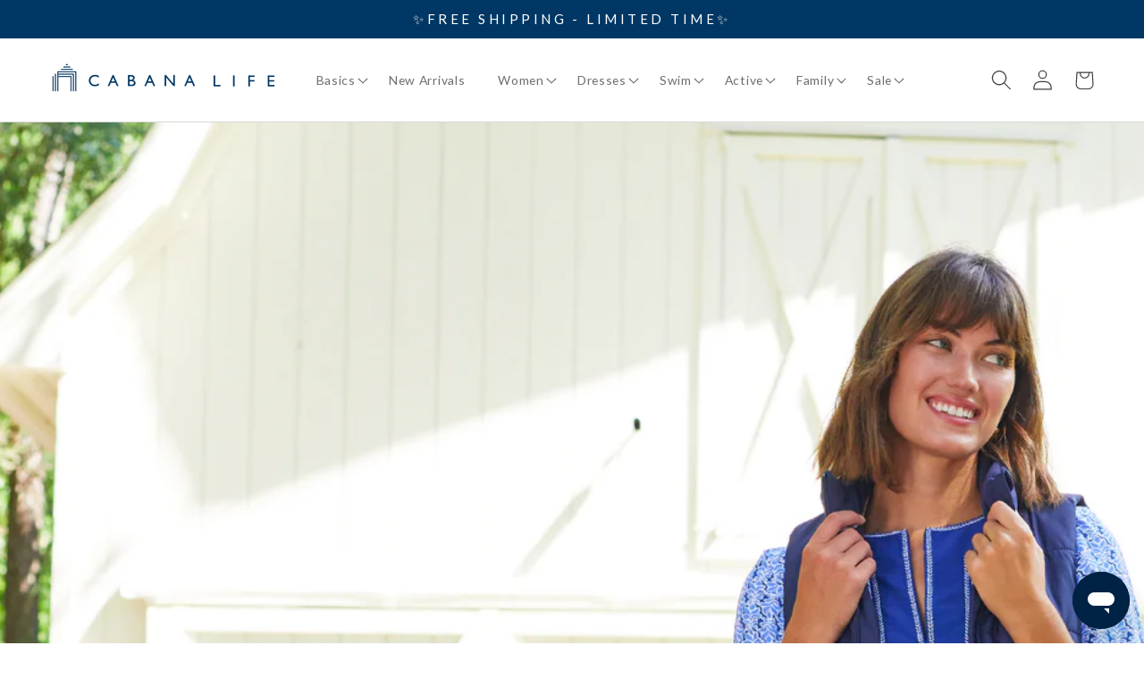

--- FILE ---
content_type: text/css
request_url: https://www.cabanalife.com/cdn/shop/t/149/assets/header.css?v=158718821736818797631766090592
body_size: -495
content:
header-drawer{justify-self:end}@media screen and (min-width: 1200px){header-drawer{display:none}}.menu-drawer-container{display:flex}.list-menu{list-style:none;padding:0;margin:0}.list-menu--inline{display:inline-flex;flex-wrap:wrap}.header__icons .list-menu--inline{flex-wrap:nowrap}summary.list-menu__item{padding-right:2.7rem}.list-menu__item{display:flex;align-items:center;line-height:1.3}.list-menu__item--link{text-decoration:none;padding-bottom:1rem;padding-top:1rem;line-height:1.8}@media screen and (min-width: 750px){.list-menu__item--link{padding-bottom:.5rem;padding-top:.5rem}}@media screen and (min-width: 1200px) and (max-width: 1599px){.header__menu-item.list-menu__item.link{font-size:1.2rem;padding-right:2rem}}
/*# sourceMappingURL=/cdn/shop/t/149/assets/header.css.map?v=158718821736818797631766090592 */


--- FILE ---
content_type: application/javascript;charset=iso-8859-1
request_url: https://fid.agkn.com/f?apiKey=2520642820
body_size: 126
content:
{ "TruAudienceID" : "E1:vzbcc-fR2D6S2MQ-lssN9KBVM5AOofv2gjKWxraC2ZmbtcUz8hspGDqN2fQQF5djt55oA1NrajioyHrBL_xRiOEHEO8tP8-E-a6UUuh60-J90NJhet3HB3VPqEO-RTac", "L3" : "" }

--- FILE ---
content_type: text/javascript
request_url: https://www.cabanalife.com/cdn/shop/t/149/assets/announcement-bar.js?v=17158368015294045961694550341
body_size: -129
content:
class AnnouncementBar extends HTMLElement{constructor(){super(),this.scroller="",this.scrollerIndex=0,this.activeClass="active",this.messageClass=".announcement-bar__message",this.announcements=this.querySelectorAll(".js-announcements"),this.speedValue=this.dataset.speed||5,this.scrollerSpeed=this.speedValue*1e3,this.barPadding=6,this.init()}disableScrolling(){let disable=!0;return this.announcements.length>1&&(disable=!1),disable}clearActiveClass(){this.announcements.forEach(node=>{node.classList.remove(this.activeClass)})}setScrolling(){this.scroller=setInterval(()=>{this.clearActiveClass(),this.announcements[this.scrollerIndex].classList.add(this.activeClass),this.scrollerIndex+1>=this.announcements.length?this.scrollerIndex=0:this.scrollerIndex++},this.scrollerSpeed)}setHeight(){let barHeight=0;this.announcements.forEach(announcement=>{const message=announcement.querySelector(this.messageClass);message&&barHeight<message.offsetHeight&&(barHeight=message.offsetHeight)}),barHeight>0&&(this.style.height=barHeight+this.barPadding+"px")}setEvents(){window.addEventListener("resize",debounce(this.setHeight.bind(this),250))}init(){this.setEvents(),this.setHeight(),!this.disableScrolling()&&this.setScrolling()}}customElements.define("announcement-bar",AnnouncementBar);
//# sourceMappingURL=/cdn/shop/t/149/assets/announcement-bar.js.map?v=17158368015294045961694550341


--- FILE ---
content_type: text/javascript
request_url: https://cdn.starapps.studio/apps/vsk/cabanalife/data.js
body_size: 16758
content:
"use strict";"undefined"==typeof window.starapps_data&&(window.starapps_data={}),"undefined"==typeof window.starapps_data.product_groups&&(window.starapps_data.product_groups=[{"id":4472024,"products_preset_id":18045,"collections_swatch":"first_product_image","group_name":"101","option_name":"Selected option","collections_preset_id":null,"display_position":"top","products_swatch":"custom_swatch","mobile_products_preset_id":18045,"mobile_products_swatch":"custom_swatch","mobile_collections_preset_id":null,"mobile_collections_swatch":"first_product_image","same_products_preset_for_mobile":true,"same_collections_preset_for_mobile":true,"option_values":[{"id":7440390586429,"option_value":null,"handle":"blue-game-day-tassel-set","published":true,"swatch_src":"color","swatch_value":"#3266DA"},{"id":7440390651965,"option_value":null,"handle":"orange-game-day-tassel-set","published":true,"swatch_src":"color","swatch_value":"#FF7F0D"},{"id":7440390684733,"option_value":null,"handle":"purple-game-day-tassel-set","published":true,"swatch_src":"color","swatch_value":"#7838B8"},{"id":7440390750269,"option_value":null,"handle":"crimson-game-day-tassel-set","published":true,"swatch_src":"color","swatch_value":"#E9D233"},{"id":7440390619197,"option_value":null,"handle":"green-game-day-tassel-set","published":true,"swatch_src":"color","swatch_value":"#1F7531"}]},{"id":3834499,"products_preset_id":18045,"collections_swatch":"first_product_image","group_name":"137","option_name":"Selected option","collections_preset_id":null,"display_position":"top","products_swatch":"custom_swatch","mobile_products_preset_id":18045,"mobile_products_swatch":"custom_swatch","mobile_collections_preset_id":null,"mobile_collections_swatch":"first_product_image","same_products_preset_for_mobile":true,"same_collections_preset_for_mobile":true,"option_values":[{"id":7012453220413,"option_value":null,"handle":"sailboat-reversible-bikini-bottom","published":true,"swatch_src":"file","swatch_value":null},{"id":6986187898941,"option_value":null,"handle":"fisher-island-reversible-bikini-bottom","published":true,"swatch_src":"file","swatch_value":null}]},{"id":3834501,"products_preset_id":18045,"collections_swatch":"first_product_image","group_name":"141","option_name":"Selected option","collections_preset_id":null,"display_position":"top","products_swatch":"custom_swatch","mobile_products_preset_id":18045,"mobile_products_swatch":"custom_swatch","mobile_collections_preset_id":null,"mobile_collections_swatch":"first_product_image","same_products_preset_for_mobile":true,"same_collections_preset_for_mobile":true,"option_values":[{"id":6756373332029,"option_value":null,"handle":"tulum-reversible-triangle-bikini-top","published":true,"swatch_src":"url","swatch_value":null},{"id":6991970828349,"option_value":null,"handle":"boca-raton-reversible-triangle-bikini-top","published":true,"swatch_src":"file","swatch_value":null}]},{"id":3834502,"products_preset_id":18045,"collections_swatch":"first_product_image","group_name":"144","option_name":"Selected option","collections_preset_id":null,"display_position":"top","products_swatch":"custom_swatch","mobile_products_preset_id":18045,"mobile_products_swatch":"custom_swatch","mobile_collections_preset_id":null,"mobile_collections_swatch":"first_product_image","same_products_preset_for_mobile":true,"same_collections_preset_for_mobile":true,"option_values":[{"id":6931948765245,"option_value":null,"handle":"naples-reversible-ruched-bikini-bottom","published":true,"swatch_src":"file","swatch_value":null},{"id":6953687482429,"option_value":null,"handle":"palm-valley-reversible-ruched-bikini-bottom","published":true,"swatch_src":"file","swatch_value":null}]},{"id":3834504,"products_preset_id":18045,"collections_swatch":"first_product_image","group_name":"145","option_name":"Selected option","collections_preset_id":null,"display_position":"top","products_swatch":"custom_swatch","mobile_products_preset_id":18045,"mobile_products_swatch":"custom_swatch","mobile_collections_preset_id":null,"mobile_collections_swatch":"first_product_image","same_products_preset_for_mobile":true,"same_collections_preset_for_mobile":true,"option_values":[{"id":7012451221565,"option_value":null,"handle":"sailboat-reversible-triangle-bikini-top","published":true,"swatch_src":"file","swatch_value":null},{"id":6931945783357,"option_value":null,"handle":"naples-reversible-triangle-bikini-top","published":false,"swatch_src":"file","swatch_value":null},{"id":6953674145853,"option_value":null,"handle":"palm-valley-reversible-triangle-bikini-top","published":false,"swatch_src":"file","swatch_value":null}]},{"id":3834503,"products_preset_id":18045,"collections_swatch":"first_product_image","group_name":"147","option_name":"Selected option","collections_preset_id":null,"display_position":"top","products_swatch":"custom_swatch","mobile_products_preset_id":18045,"mobile_products_swatch":"custom_swatch","mobile_collections_preset_id":null,"mobile_collections_swatch":"first_product_image","same_products_preset_for_mobile":true,"same_collections_preset_for_mobile":true,"option_values":[{"id":6967691477053,"option_value":null,"handle":"sanibel-reversible-embroidered-tankini-top","published":true,"swatch_src":"file","swatch_value":null},{"id":6935878467645,"option_value":null,"handle":"coral-gables-reversible-embroidered-tankini-top","published":false,"swatch_src":"file","swatch_value":null}]},{"id":4472104,"products_preset_id":18045,"collections_swatch":"first_product_image","group_name":"157","option_name":"Selected option","collections_preset_id":null,"display_position":"top","products_swatch":"custom_swatch","mobile_products_preset_id":18045,"mobile_products_swatch":"custom_swatch","mobile_collections_preset_id":null,"mobile_collections_swatch":"first_product_image","same_products_preset_for_mobile":true,"same_collections_preset_for_mobile":true,"option_values":[{"id":7440391274557,"option_value":null,"handle":"seaside-1-4-zip-sleeveless-sport-top","published":true,"swatch_src":"url","swatch_value":null},{"id":7440391405629,"option_value":null,"handle":"camden-1-4-zip-sleeveless-sport-top","published":false,"swatch_src":"url","swatch_value":null},{"id":14638161985901,"option_value":null,"handle":"pickleball-quarter-zip-sleeveless-sport-top","published":true,"swatch_src":"url","swatch_value":null},{"id":14666799153517,"option_value":null,"handle":"white-1-4-zip-sleeveless-sport-top","published":true,"swatch_src":"url","swatch_value":null},{"id":14669935247725,"option_value":null,"handle":"magenta-1-4-zip-sleeveless-sport-top","published":true,"swatch_src":"url","swatch_value":null}]},{"id":3834506,"products_preset_id":18045,"collections_swatch":"first_product_image","group_name":"158","option_name":"Selected option","collections_preset_id":null,"display_position":"top","products_swatch":"custom_swatch","mobile_products_preset_id":18045,"mobile_products_swatch":"custom_swatch","mobile_collections_preset_id":null,"mobile_collections_swatch":"first_product_image","same_products_preset_for_mobile":true,"same_collections_preset_for_mobile":true,"option_values":[{"id":6935045570621,"option_value":null,"handle":"coral-gables-1-4-zip-sleeveless-sport-dress","published":false,"swatch_src":"file","swatch_value":null},{"id":7174003654717,"option_value":null,"handle":"navy-stripe-1-4-zip-sleeveless-sport-dress","published":true,"swatch_src":"file","swatch_value":null},{"id":6967978033213,"option_value":null,"handle":"windermere-1-4-zip-sleeveless-sport-dress","published":false,"swatch_src":"file","swatch_value":null},{"id":6719018467389,"option_value":null,"handle":"navy-1-4-zip-sleeveless-sport-dress","published":true,"swatch_src":"file","swatch_value":null},{"id":7174001623101,"option_value":null,"handle":"cote-dazur-44930-zip-sleeveless-sport-dress","published":false,"swatch_src":"file","swatch_value":null},{"id":7174002966589,"option_value":null,"handle":"san-sebastian-44930-zip-sleeveless-sport-dress","published":false,"swatch_src":"file","swatch_value":null},{"id":7487473582141,"option_value":null,"handle":"margarita-pique-quarter-zip-sleeveless-sport-dress","published":true,"swatch_src":"url","swatch_value":null},{"id":14622856610157,"option_value":null,"handle":"seaside-quarter-zip-sleeveless-sport-dress","published":true,"swatch_src":"url","swatch_value":null},{"id":14669935346029,"option_value":null,"handle":"pink-watercolor-stripe-1-4-zip-sleeveless-sport-dress","published":true,"swatch_src":"url","swatch_value":null},{"id":14856417771885,"option_value":null,"handle":"sunset-oasis-1-4-zip-sleeveless-sport-dress","published":true,"swatch_src":"url","swatch_value":null},{"id":14859585913197,"option_value":null,"handle":"flora-1-4-zip-sleeveless-sport-dress","published":true,"swatch_src":"url","swatch_value":null}]},{"id":5072288,"products_preset_id":18045,"collections_swatch":"first_product_image","group_name":"159","option_name":"Selected option","collections_preset_id":null,"display_position":"top","products_swatch":"custom_swatch","mobile_products_preset_id":18045,"mobile_products_swatch":"custom_swatch","mobile_collections_preset_id":null,"mobile_collections_swatch":"first_product_image","same_products_preset_for_mobile":true,"same_collections_preset_for_mobile":true,"option_values":[{"id":14622856413549,"option_value":null,"handle":"amelia-island-sleeveless-ruffle-sport-dress","published":true,"swatch_src":"url","swatch_value":null},{"id":14638162215277,"option_value":null,"handle":"olive-green-sleeveless-ruffle-sport-dress","published":true,"swatch_src":"color","swatch_value":"#55705F"},{"id":14638162248045,"option_value":null,"handle":"navy-sleeveless-ruffle-sport-dress","published":true,"swatch_src":"url","swatch_value":null},{"id":14666799219053,"option_value":null,"handle":"magenta-sleeveless-ruffle-sport-dress","published":true,"swatch_src":"url","swatch_value":null},{"id":14780359541101,"option_value":null,"handle":"harbor-sleeveless-ruffle-sport-dress","published":true,"swatch_src":"url","swatch_value":null},{"id":14856417935725,"option_value":null,"handle":"sunset-oasis-sleeveless-ruffle-sport-dress","published":true,"swatch_src":"url","swatch_value":null}]},{"id":3834510,"products_preset_id":18045,"collections_swatch":"first_product_image","group_name":"169","option_name":"Selected option","collections_preset_id":null,"display_position":"top","products_swatch":"custom_swatch","mobile_products_preset_id":18045,"mobile_products_swatch":"custom_swatch","mobile_collections_preset_id":null,"mobile_collections_swatch":"first_product_image","same_products_preset_for_mobile":true,"same_collections_preset_for_mobile":true,"option_values":[{"id":6968922341437,"option_value":null,"handle":"st-pete-smocked-waist-dress","published":false,"swatch_src":"file","swatch_value":null},{"id":7130032504893,"option_value":null,"handle":"amalfi-coast-smocked-waist-dress","published":true,"swatch_src":"file","swatch_value":null},{"id":6953618079805,"option_value":null,"handle":"palm-valley-smocked-waist-dress","published":false,"swatch_src":"file","swatch_value":null},{"id":7174002180157,"option_value":null,"handle":"provence-smocked-waist-dress","published":true,"swatch_src":"file","swatch_value":null},{"id":7129199378493,"option_value":null,"handle":"algarve-smocked-waist-dress","published":true,"swatch_src":"file","swatch_value":null},{"id":6935876370493,"option_value":null,"handle":"coral-gables-smocked-waist-dress","published":false,"swatch_src":"file","swatch_value":null},{"id":6584260526141,"option_value":null,"handle":"navy-stripe-smocked-waist-dress","published":true,"swatch_src":"file","swatch_value":null},{"id":7131299545149,"option_value":null,"handle":"lake-como-smocked-waist-dress","published":true,"swatch_src":"file","swatch_value":null},{"id":7487473778749,"option_value":null,"handle":"margarita-smocked-waist-dress","published":true,"swatch_src":"url","swatch_value":null},{"id":14622856806765,"option_value":null,"handle":"seaside-smocked-waist-dress","published":true,"swatch_src":"url","swatch_value":null},{"id":14638163394925,"option_value":null,"handle":"rosebay-smocked-waist-dress","published":true,"swatch_src":"url","swatch_value":null}]},{"id":5074537,"products_preset_id":18045,"collections_swatch":"first_product_image","group_name":"170","option_name":"Selected option","collections_preset_id":null,"display_position":"top","products_swatch":"custom_swatch","mobile_products_preset_id":18045,"mobile_products_swatch":"custom_swatch","mobile_collections_preset_id":null,"mobile_collections_swatch":"first_product_image","same_products_preset_for_mobile":true,"same_collections_preset_for_mobile":true,"option_values":[{"id":14622856446317,"option_value":null,"handle":"amelia-island-relaxed-maxi-dress","published":true,"swatch_src":"url","swatch_value":null},{"id":14638163231085,"option_value":null,"handle":"rosebay-relaxed-maxi-dress","published":true,"swatch_src":"url","swatch_value":null}]},{"id":3836666,"products_preset_id":18045,"collections_swatch":"first_product_image","group_name":"182","option_name":"Selected option","collections_preset_id":null,"display_position":"top","products_swatch":"custom_swatch","mobile_products_preset_id":18045,"mobile_products_swatch":"custom_swatch","mobile_collections_preset_id":null,"mobile_collections_swatch":"first_product_image","same_products_preset_for_mobile":true,"same_collections_preset_for_mobile":true,"option_values":[{"id":6897786224701,"option_value":null,"handle":"savannah-ruffle-dress","published":false,"swatch_src":"url","swatch_value":null},{"id":6897776295997,"option_value":null,"handle":"brooklyn-ruffle-dress","published":false,"swatch_src":"file","swatch_value":null}]},{"id":5074576,"products_preset_id":18045,"collections_swatch":"first_product_image","group_name":"183","option_name":"Selected option","collections_preset_id":null,"display_position":"top","products_swatch":"custom_swatch","mobile_products_preset_id":18045,"mobile_products_swatch":"custom_swatch","mobile_collections_preset_id":null,"mobile_collections_swatch":"first_product_image","same_products_preset_for_mobile":true,"same_collections_preset_for_mobile":true,"option_values":[{"id":14638162051437,"option_value":null,"handle":"pickleball-tank-sport-dress","published":true,"swatch_src":"url","swatch_value":null},{"id":14638162116973,"option_value":null,"handle":"tennis-tank-sport-dress","published":true,"swatch_src":"url","swatch_value":null}]},{"id":3836667,"products_preset_id":18045,"collections_swatch":"first_product_image","group_name":"187","option_name":"Selected option","collections_preset_id":null,"display_position":"top","products_swatch":"custom_swatch","mobile_products_preset_id":18045,"mobile_products_swatch":"custom_swatch","mobile_collections_preset_id":null,"mobile_collections_swatch":"first_product_image","same_products_preset_for_mobile":true,"same_collections_preset_for_mobile":true,"option_values":[{"id":6971011203133,"option_value":null,"handle":"girls-palm-valley-3-piece-front-zip-rashguard-set","published":false,"swatch_src":"file","swatch_value":null},{"id":7138974597181,"option_value":null,"handle":"girls-algarve-3-piece-long-sleeve-rashguard-set","published":false,"swatch_src":"file","swatch_value":null},{"id":14638158250349,"option_value":null,"handle":"girls-palm-beach-3-piece-long-sleeve-rashguard-set","published":true,"swatch_src":"url","swatch_value":null}]},{"id":3836668,"products_preset_id":18045,"collections_swatch":"first_product_image","group_name":"191","option_name":"Selected option","collections_preset_id":null,"display_position":"top","products_swatch":"custom_swatch","mobile_products_preset_id":18045,"mobile_products_swatch":"custom_swatch","mobile_collections_preset_id":null,"mobile_collections_swatch":"first_product_image","same_products_preset_for_mobile":true,"same_collections_preset_for_mobile":true,"option_values":[{"id":7138973810749,"option_value":null,"handle":"girls-provence-long-sleeve-one-piece","published":false,"swatch_src":"file","swatch_value":null}]},{"id":5072172,"products_preset_id":18045,"collections_swatch":"first_product_image","group_name":"195","option_name":"Selected option","collections_preset_id":null,"display_position":"top","products_swatch":"custom_swatch","mobile_products_preset_id":18045,"mobile_products_swatch":"custom_swatch","mobile_collections_preset_id":null,"mobile_collections_swatch":"first_product_image","same_products_preset_for_mobile":true,"same_collections_preset_for_mobile":true,"option_values":[{"id":14638158020973,"option_value":"","handle":"girls-seaside-long-sleeve-one-piece","published":true,"swatch_src":"url","swatch_value":null},{"id":14638158053741,"option_value":null,"handle":"girls-amelia-island-long-sleeve-one-piece","published":true,"swatch_src":"url","swatch_value":null},{"id":7138974662717,"option_value":null,"handle":"girls-algarve-long-sleeve-one-piece","published":false,"swatch_src":"url","swatch_value":null}]},{"id":5454010,"products_preset_id":18045,"collections_swatch":"first_product_image","group_name":"204","option_name":"Selected option","collections_preset_id":null,"display_position":"top","products_swatch":"custom_swatch","mobile_products_preset_id":18045,"mobile_products_swatch":"custom_swatch","mobile_collections_preset_id":null,"mobile_collections_swatch":"first_product_image","same_products_preset_for_mobile":true,"same_collections_preset_for_mobile":true,"option_values":[{"id":14660156064109,"option_value":null,"handle":"orchid-bamboo-sun-wrap","published":true,"swatch_src":"url","swatch_value":null},{"id":14660155933037,"option_value":null,"handle":"navy-bamboo-sun-wrap","published":true,"swatch_src":"url","swatch_value":null},{"id":14660155801965,"option_value":null,"handle":"sand-bamboo-sun-wrap","published":true,"swatch_src":"url","swatch_value":null}]},{"id":5072289,"products_preset_id":18045,"collections_swatch":"first_product_image","group_name":"241","option_name":"Selected option","collections_preset_id":null,"display_position":"top","products_swatch":"custom_swatch","mobile_products_preset_id":18045,"mobile_products_swatch":"custom_swatch","mobile_collections_preset_id":null,"mobile_collections_swatch":"first_product_image","same_products_preset_for_mobile":true,"same_collections_preset_for_mobile":true,"option_values":[{"id":14622857003373,"option_value":null,"handle":"seaside-bikini-top","published":true,"swatch_src":"url","swatch_value":null},{"id":14622856053101,"option_value":null,"handle":"amelia-island-bikini-top","published":true,"swatch_src":"url","swatch_value":null},{"id":14638162968941,"option_value":null,"handle":"rosebay-bikini-top","published":true,"swatch_src":"url","swatch_value":null}]},{"id":5072290,"products_preset_id":18045,"collections_swatch":"first_product_image","group_name":"243","option_name":"Selected option","collections_preset_id":null,"display_position":"top","products_swatch":"custom_swatch","mobile_products_preset_id":18045,"mobile_products_swatch":"custom_swatch","mobile_collections_preset_id":null,"mobile_collections_swatch":"first_product_image","same_products_preset_for_mobile":true,"same_collections_preset_for_mobile":true,"option_values":[{"id":14622856937837,"option_value":null,"handle":"seaside-ruched-one-piece","published":true,"swatch_src":"url","swatch_value":null},{"id":14638162674029,"option_value":null,"handle":"palm-beach-ruched-one-piece","published":true,"swatch_src":"url","swatch_value":null}]},{"id":5072294,"products_preset_id":18045,"collections_swatch":"first_product_image","group_name":"244","option_name":"Selected option","collections_preset_id":null,"display_position":"top","products_swatch":"custom_swatch","mobile_products_preset_id":18045,"mobile_products_swatch":"custom_swatch","mobile_collections_preset_id":null,"mobile_collections_swatch":"first_product_image","same_products_preset_for_mobile":true,"same_collections_preset_for_mobile":true,"option_values":[{"id":14638162608493,"option_value":null,"handle":"palm-beach-flutter-sleeve-maxi-dress","published":true,"swatch_src":"url","swatch_value":null},{"id":14622856708461,"option_value":null,"handle":"seaside-flutter-sleeve-maxi-dress","published":true,"swatch_src":"url","swatch_value":null}]},{"id":3836672,"products_preset_id":18045,"collections_swatch":"first_product_image","group_name":"245","option_name":"Selected option","collections_preset_id":null,"display_position":"top","products_swatch":"custom_swatch","mobile_products_preset_id":18045,"mobile_products_swatch":"custom_swatch","mobile_collections_preset_id":null,"mobile_collections_swatch":"first_product_image","same_products_preset_for_mobile":true,"same_collections_preset_for_mobile":true,"option_values":[{"id":7131299938365,"option_value":null,"handle":"navy-embroidered-tiered-dress","published":false,"swatch_src":"file","swatch_value":null},{"id":7131299971133,"option_value":null,"handle":"periwinkle-blue-embroidered-tiered-dress","published":true,"swatch_src":"file","swatch_value":null},{"id":7130032570429,"option_value":null,"handle":"amalfi-coast-embroidered-tiered-dress","published":true,"swatch_src":"file","swatch_value":null},{"id":7129199411261,"option_value":null,"handle":"algarve-embroidered-tiered-dress","published":false,"swatch_src":"file","swatch_value":null}]},{"id":4760534,"products_preset_id":18045,"collections_swatch":"first_product_image","group_name":"245V","option_name":"Selected option","collections_preset_id":null,"display_position":"top","products_swatch":"custom_swatch","mobile_products_preset_id":18045,"mobile_products_swatch":"custom_swatch","mobile_collections_preset_id":null,"mobile_collections_swatch":"first_product_image","same_products_preset_for_mobile":true,"same_collections_preset_for_mobile":true,"option_values":[{"id":7487473909821,"option_value":null,"handle":"black-embroidered-velvet-tiered-dress","published":false,"swatch_src":"url","swatch_value":null},{"id":7487473811517,"option_value":null,"handle":"navy-embroidered-velvet-tiered-dress","published":false,"swatch_src":"url","swatch_value":null}]},{"id":3836673,"products_preset_id":18045,"collections_swatch":"first_product_image","group_name":"246","option_name":"Selected option","collections_preset_id":null,"display_position":"top","products_swatch":"custom_swatch","mobile_products_preset_id":18045,"mobile_products_swatch":"custom_swatch","mobile_collections_preset_id":null,"mobile_collections_swatch":"first_product_image","same_products_preset_for_mobile":true,"same_collections_preset_for_mobile":true,"option_values":[{"id":7130032930877,"option_value":null,"handle":"amalfi-coast-reversible-bikini-top","published":true,"swatch_src":"file","swatch_value":null},{"id":7174002933821,"option_value":null,"handle":"san-sebastian-reversible-bikini-top","published":true,"swatch_src":"file","swatch_value":null}]},{"id":3836674,"products_preset_id":18045,"collections_swatch":"first_product_image","group_name":"247","option_name":"Selected option","collections_preset_id":null,"display_position":"top","products_swatch":"custom_swatch","mobile_products_preset_id":18045,"mobile_products_swatch":"custom_swatch","mobile_collections_preset_id":null,"mobile_collections_swatch":"first_product_image","same_products_preset_for_mobile":true,"same_collections_preset_for_mobile":true,"option_values":[{"id":7130032832573,"option_value":null,"handle":"amalfi-coast-mid-rise-bikini-bottom","published":true,"swatch_src":"file","swatch_value":null},{"id":7174002737213,"option_value":null,"handle":"san-sebastian-mid-rise-bikini-bottom","published":true,"swatch_src":"file","swatch_value":null}]},{"id":3884138,"products_preset_id":18045,"collections_swatch":"first_product_image","group_name":"248","option_name":"Selected option","collections_preset_id":null,"display_position":"top","products_swatch":"custom_swatch","mobile_products_preset_id":18045,"mobile_products_swatch":"custom_swatch","mobile_collections_preset_id":null,"mobile_collections_swatch":"first_product_image","same_products_preset_for_mobile":true,"same_collections_preset_for_mobile":true,"option_values":[{"id":7174002868285,"option_value":null,"handle":"san-sebastian-reversible-one-piece","published":true,"swatch_src":"file","swatch_value":null},{"id":7174001426493,"option_value":null,"handle":"cote-d-azur-reversible-one-piece","published":false,"swatch_src":"file","swatch_value":null}]},{"id":3836675,"products_preset_id":18045,"collections_swatch":"first_product_image","group_name":"249","option_name":"Selected option","collections_preset_id":null,"display_position":"top","products_swatch":"custom_swatch","mobile_products_preset_id":18045,"mobile_products_swatch":"custom_swatch","mobile_collections_preset_id":null,"mobile_collections_swatch":"first_product_image","same_products_preset_for_mobile":true,"same_collections_preset_for_mobile":true,"option_values":[{"id":7174002081853,"option_value":null,"handle":"provence-smocked-waist-maxi-dress","published":false,"swatch_src":"file","swatch_value":null},{"id":7117036421181,"option_value":null,"handle":"kiawah-island-smocked-waist-maxi-dress","published":false,"swatch_src":"file","swatch_value":null},{"id":7130032406589,"option_value":null,"handle":"amalfi-coast-smocked-waist-maxi-dress","published":false,"swatch_src":"file","swatch_value":null}]},{"id":3892177,"products_preset_id":18045,"collections_swatch":"first_product_image","group_name":"250","option_name":"Selected option","collections_preset_id":null,"display_position":"top","products_swatch":"custom_swatch","mobile_products_preset_id":18045,"mobile_products_swatch":"custom_swatch","mobile_collections_preset_id":null,"mobile_collections_swatch":"first_product_image","same_products_preset_for_mobile":true,"same_collections_preset_for_mobile":true,"option_values":[{"id":7138974564413,"option_value":null,"handle":"algarve-tiered-midi-dress","published":false,"swatch_src":"file","swatch_value":null},{"id":7174003064893,"option_value":null,"handle":"san-sebastian-midi-dress","published":true,"swatch_src":"file","swatch_value":null}]},{"id":3892170,"products_preset_id":18045,"collections_swatch":"first_product_image","group_name":"251","option_name":"Selected option","collections_preset_id":null,"display_position":"top","products_swatch":"custom_swatch","mobile_products_preset_id":18045,"mobile_products_swatch":"custom_swatch","mobile_collections_preset_id":null,"mobile_collections_swatch":"first_product_image","same_products_preset_for_mobile":true,"same_collections_preset_for_mobile":true,"option_values":[{"id":7138974531645,"option_value":null,"handle":"algarve-ruffle-tankini-top","published":true,"swatch_src":"file","swatch_value":null},{"id":7174001590333,"option_value":null,"handle":"cote-d-azur-ruffle-tankini-top","published":true,"swatch_src":"file","swatch_value":null}]},{"id":3836676,"products_preset_id":18045,"collections_swatch":"first_product_image","group_name":"252","option_name":"Selected option","collections_preset_id":null,"display_position":"top","products_swatch":"custom_swatch","mobile_products_preset_id":18045,"mobile_products_swatch":"custom_swatch","mobile_collections_preset_id":null,"mobile_collections_swatch":"first_product_image","same_products_preset_for_mobile":true,"same_collections_preset_for_mobile":true,"option_values":[{"id":7129199509565,"option_value":null,"handle":"algarve-reversible-high-waisted-bikini-bottom","published":true,"swatch_src":"file","swatch_value":null},{"id":7174001295421,"option_value":null,"handle":"cote-d-azur-reversible-high-waisted-bikini-bottom","published":true,"swatch_src":"file","swatch_value":null}]},{"id":3842620,"products_preset_id":18045,"collections_swatch":"first_product_image","group_name":"253","option_name":"Selected option","collections_preset_id":null,"display_position":"top","products_swatch":"custom_swatch","mobile_products_preset_id":18045,"mobile_products_swatch":"custom_swatch","mobile_collections_preset_id":null,"mobile_collections_swatch":"first_product_image","same_products_preset_for_mobile":true,"same_collections_preset_for_mobile":true,"option_values":[{"id":7138974072893,"option_value":null,"handle":"navy-blue-metallic-flutter-sleeve-maxi-dress","published":false,"swatch_src":"file","swatch_value":null},{"id":7174001098813,"option_value":null,"handle":"cote-d-azur-flutter-sleeve-maxi-dress","published":false,"swatch_src":"file","swatch_value":null},{"id":7174002540605,"option_value":null,"handle":"san-sebastian-flutter-sleeve-maxi-dress","published":false,"swatch_src":"file","swatch_value":null}]},{"id":3836677,"products_preset_id":18045,"collections_swatch":"first_product_image","group_name":"254","option_name":"Selected option","collections_preset_id":null,"display_position":"top","products_swatch":"custom_swatch","mobile_products_preset_id":18045,"mobile_products_swatch":"custom_swatch","mobile_collections_preset_id":null,"mobile_collections_swatch":"first_product_image","same_products_preset_for_mobile":true,"same_collections_preset_for_mobile":true,"option_values":[{"id":7131299348541,"option_value":null,"handle":"pink-flutter-sleeve-shift-dress","published":true,"swatch_src":"file","swatch_value":null},{"id":7131299250237,"option_value":null,"handle":"black-flutter-sleeve-shift-dress","published":false,"swatch_src":"file","swatch_value":null},{"id":7174002212925,"option_value":null,"handle":"provence-flutter-sleeve-shift-dress","published":false,"swatch_src":"file","swatch_value":null},{"id":7342256685117,"option_value":null,"handle":"coral-metallic-embroidered-flutter-sleeve-shift-dress","published":true,"swatch_src":"url","swatch_value":null},{"id":7450740588605,"option_value":null,"handle":"copper-flutter-sleeve-shift-dress","published":true,"swatch_src":"url","swatch_value":null},{"id":14621262086509,"option_value":null,"handle":"navy-floral-metallic-embroidered-flutter-sleeve-shift-dress","published":true,"swatch_src":"file","swatch_value":null}]},{"id":3836747,"products_preset_id":18045,"collections_swatch":"first_product_image","group_name":"255","option_name":"Selected option","collections_preset_id":null,"display_position":"top","products_swatch":"custom_swatch","mobile_products_preset_id":18045,"mobile_products_swatch":"custom_swatch","mobile_collections_preset_id":null,"mobile_collections_swatch":"first_product_image","same_products_preset_for_mobile":true,"same_collections_preset_for_mobile":true,"option_values":[{"id":7130032472125,"option_value":null,"handle":"amalfi-coast-long-sleeve-tie-waist-dress","published":false,"swatch_src":"file","swatch_value":null}]},{"id":3842621,"products_preset_id":18045,"collections_swatch":"first_product_image","group_name":"256","option_name":"Selected option","collections_preset_id":null,"display_position":"top","products_swatch":"custom_swatch","mobile_products_preset_id":18045,"mobile_products_swatch":"custom_swatch","mobile_collections_preset_id":null,"mobile_collections_swatch":"first_product_image","same_products_preset_for_mobile":true,"same_collections_preset_for_mobile":true,"option_values":[{"id":7174003195965,"option_value":null,"handle":"san-sebastian-tie-neck-maxi-dress","published":false,"swatch_src":"file","swatch_value":null},{"id":7129199673405,"option_value":null,"handle":"algarve-tie-neck-maxi-dress","published":false,"swatch_src":"file","swatch_value":null}]},{"id":5072323,"products_preset_id":18045,"collections_swatch":"first_product_image","group_name":"257","option_name":"Selected option","collections_preset_id":null,"display_position":"top","products_swatch":"custom_swatch","mobile_products_preset_id":18045,"mobile_products_swatch":"custom_swatch","mobile_collections_preset_id":null,"mobile_collections_swatch":"first_product_image","same_products_preset_for_mobile":true,"same_collections_preset_for_mobile":true,"option_values":[{"id":14638163427693,"option_value":null,"handle":"rosebay-sleeveless-tiered-maxi-dress","published":true,"swatch_src":"url","swatch_value":null},{"id":14638162936173,"option_value":null,"handle":"flora-sleeveless-tiered-maxi-dress","published":true,"swatch_src":"url","swatch_value":null},{"id":14780359573869,"option_value":null,"handle":"shell-coast-sleeveless-tiered-maxi-dress","published":false,"swatch_src":"url","swatch_value":null}]},{"id":3836748,"products_preset_id":18045,"collections_swatch":"first_product_image","group_name":"258","option_name":"Selected option","collections_preset_id":null,"display_position":"top","products_swatch":"custom_swatch","mobile_products_preset_id":18045,"mobile_products_swatch":"custom_swatch","mobile_collections_preset_id":null,"mobile_collections_swatch":"first_product_image","same_products_preset_for_mobile":true,"same_collections_preset_for_mobile":true,"option_values":[{"id":7174001557565,"option_value":null,"handle":"cote-d-azur-reversible-wrap-bikini-top","published":true,"swatch_src":"file","swatch_value":null},{"id":7129199476797,"option_value":null,"handle":"algarve-reversible-wrap-bikini-top","published":true,"swatch_src":"file","swatch_value":null}]},{"id":3836749,"products_preset_id":18045,"collections_swatch":"first_product_image","group_name":"259","option_name":"Selected option","collections_preset_id":null,"display_position":"top","products_swatch":"custom_swatch","mobile_products_preset_id":18045,"mobile_products_swatch":"custom_swatch","mobile_collections_preset_id":null,"mobile_collections_swatch":"first_product_image","same_products_preset_for_mobile":true,"same_collections_preset_for_mobile":true,"option_values":[{"id":7131299807293,"option_value":null,"handle":"lake-como-convertible-dress","published":false,"swatch_src":"file","swatch_value":null},{"id":7129199640637,"option_value":null,"handle":"algarve-convertible-dress","published":false,"swatch_src":"file","swatch_value":null}]},{"id":4982725,"products_preset_id":18045,"collections_swatch":"first_product_image","group_name":"263","option_name":"Selected option","collections_preset_id":null,"display_position":"top","products_swatch":"custom_swatch","mobile_products_preset_id":18045,"mobile_products_swatch":"custom_swatch","mobile_collections_preset_id":null,"mobile_collections_swatch":"first_product_image","same_products_preset_for_mobile":true,"same_collections_preset_for_mobile":true,"option_values":[{"id":14622857101677,"option_value":null,"handle":"aqua-long-sleeve-performance-top","published":true,"swatch_src":"url","swatch_value":null},{"id":14622857068909,"option_value":null,"handle":"magenta-long-sleeve-performance-top","published":true,"swatch_src":"url","swatch_value":null},{"id":14638162018669,"option_value":null,"handle":"pickleball-long-sleeve-performance-top","published":false,"swatch_src":"url","swatch_value":null},{"id":14638162084205,"option_value":null,"handle":"tennis-long-sleeve-performance-top","published":false,"swatch_src":"url","swatch_value":null},{"id":14660155507053,"option_value":null,"handle":"white-long-sleeve-performance-top","published":true,"swatch_src":"color","swatch_value":"#FFFFFF"},{"id":14660155474285,"option_value":null,"handle":"navy-long-sleeve-performance-top","published":true,"swatch_src":"url","swatch_value":null}]},{"id":3836750,"products_preset_id":18045,"collections_swatch":"first_product_image","group_name":"264","option_name":"Selected option","collections_preset_id":null,"display_position":"top","products_swatch":"custom_swatch","mobile_products_preset_id":18045,"mobile_products_swatch":"custom_swatch","mobile_collections_preset_id":null,"mobile_collections_swatch":"first_product_image","same_products_preset_for_mobile":true,"same_collections_preset_for_mobile":true,"option_values":[{"id":7130032734269,"option_value":null,"handle":"amalfi-coast-halter-one-piece-swimsuit","published":true,"swatch_src":"file","swatch_value":null}]},{"id":3836751,"products_preset_id":18045,"collections_swatch":"first_product_image","group_name":"266","option_name":"Selected option","collections_preset_id":null,"display_position":"top","products_swatch":"custom_swatch","mobile_products_preset_id":18045,"mobile_products_swatch":"custom_swatch","mobile_collections_preset_id":null,"mobile_collections_swatch":"first_product_image","same_products_preset_for_mobile":true,"same_collections_preset_for_mobile":true,"option_values":[{"id":7146997874749,"option_value":null,"handle":"white-button-down-shirt-dress","published":false,"swatch_src":"file","swatch_value":null},{"id":7146998333501,"option_value":null,"handle":"black-button-down-shirt-dress","published":false,"swatch_src":"file","swatch_value":null},{"id":7450740523069,"option_value":null,"handle":"copper-button-down-shirt-dress","published":true,"swatch_src":"url","swatch_value":null},{"id":7450740129853,"option_value":null,"handle":"myers-button-down-shirt-dress","published":true,"swatch_src":"url","swatch_value":null},{"id":7450737868861,"option_value":null,"handle":"camden-peony-button-down-shirt-dress","published":true,"swatch_src":"url","swatch_value":null}]},{"id":3892232,"products_preset_id":18045,"collections_swatch":"first_product_image","group_name":"267","option_name":"Selected option","collections_preset_id":null,"display_position":"top","products_swatch":"custom_swatch","mobile_products_preset_id":18045,"mobile_products_swatch":"custom_swatch","mobile_collections_preset_id":null,"mobile_collections_swatch":"first_product_image","same_products_preset_for_mobile":true,"same_collections_preset_for_mobile":true,"option_values":[{"id":7174003589181,"option_value":null,"handle":"navy-sun-shirt","published":true,"swatch_src":"file","swatch_value":null},{"id":7174003621949,"option_value":null,"handle":"white-sun-shirt","published":true,"swatch_src":"file","swatch_value":null}]},{"id":3892166,"products_preset_id":18045,"collections_swatch":"first_product_image","group_name":"268","option_name":"Selected option","collections_preset_id":null,"display_position":"top","products_swatch":"custom_swatch","mobile_products_preset_id":18045,"mobile_products_swatch":"custom_swatch","mobile_collections_preset_id":null,"mobile_collections_swatch":"first_product_image","same_products_preset_for_mobile":true,"same_collections_preset_for_mobile":true,"option_values":[{"id":7174003294269,"option_value":null,"handle":"blue-hoodie-dress","published":true,"swatch_src":"file","swatch_value":null},{"id":7174000738365,"option_value":null,"handle":"aqua-hoodie-dress","published":true,"swatch_src":"color","swatch_value":"#90D1D2"},{"id":7174002704445,"option_value":null,"handle":"cream-hoodie-dress","published":false,"swatch_src":"color","swatch_value":"#DBD1B5"}]},{"id":3892168,"products_preset_id":18045,"collections_swatch":"first_product_image","group_name":"270","option_name":"Selected option","collections_preset_id":null,"display_position":"top","products_swatch":"custom_swatch","mobile_products_preset_id":18045,"mobile_products_swatch":"custom_swatch","mobile_collections_preset_id":null,"mobile_collections_swatch":"first_product_image","same_products_preset_for_mobile":true,"same_collections_preset_for_mobile":true,"option_values":[{"id":7174000869437,"option_value":null,"handle":"aqua-half-zip-pullover","published":true,"swatch_src":"color","swatch_value":"#90D1D2"},{"id":7174003359805,"option_value":null,"handle":"blue-half-zip-pullover","published":true,"swatch_src":"file","swatch_value":null}]},{"id":5072321,"products_preset_id":18045,"collections_swatch":"first_product_image","group_name":"272","option_name":"Selected option","collections_preset_id":null,"display_position":"top","products_swatch":"custom_swatch","mobile_products_preset_id":18045,"mobile_products_swatch":"custom_swatch","mobile_collections_preset_id":null,"mobile_collections_swatch":"first_product_image","same_products_preset_for_mobile":true,"same_collections_preset_for_mobile":true,"option_values":[{"id":14622856544621,"option_value":null,"handle":"amelia-island-smocked-maxi-dress","published":true,"swatch_src":"url","swatch_value":null},{"id":14638163460461,"option_value":null,"handle":"rosebay-smocked-maxi-dress","published":true,"swatch_src":"url","swatch_value":null}]},{"id":3836752,"products_preset_id":18045,"collections_swatch":"first_product_image","group_name":"273","option_name":"Selected option","collections_preset_id":null,"display_position":"top","products_swatch":"custom_swatch","mobile_products_preset_id":18045,"mobile_products_swatch":"custom_swatch","mobile_collections_preset_id":null,"mobile_collections_swatch":"first_product_image","same_products_preset_for_mobile":true,"same_collections_preset_for_mobile":true,"option_values":[{"id":7117018366013,"option_value":null,"handle":"kiawah-smocked-babydoll-dress","published":false,"swatch_src":"file","swatch_value":null},{"id":7450740064317,"option_value":null,"handle":"camden-leaf-smocked-babydoll-dress","published":true,"swatch_src":"url","swatch_value":null}]},{"id":4472047,"products_preset_id":18045,"collections_swatch":"first_product_image","group_name":"274","option_name":"Selected option","collections_preset_id":null,"display_position":"top","products_swatch":"custom_swatch","mobile_products_preset_id":18045,"mobile_products_swatch":"custom_swatch","mobile_collections_preset_id":null,"mobile_collections_swatch":"first_product_image","same_products_preset_for_mobile":true,"same_collections_preset_for_mobile":true,"option_values":[{"id":7450740817981,"option_value":null,"handle":"seaside-floral-relaxed-dress","published":true,"swatch_src":"url","swatch_value":null},{"id":7450740359229,"option_value":null,"handle":"myers-relaxed-dress","published":true,"swatch_src":"url","swatch_value":null},{"id":7450740097085,"option_value":null,"handle":"black-metallic-relaxed-dress","published":true,"swatch_src":"url","swatch_value":null},{"id":7450739966013,"option_value":null,"handle":"camden-peony-relaxed-dress","published":true,"swatch_src":"url","swatch_value":null},{"id":14638163198317,"option_value":null,"handle":"rosebay-relaxed-dress","published":true,"swatch_src":"url","swatch_value":null},{"id":14713111019885,"option_value":null,"handle":"paradise-placket-tiered-dress","published":true,"swatch_src":"file","swatch_value":null},{"id":14780359639405,"option_value":null,"handle":"harbor-relaxed-dress","published":true,"swatch_src":"url","swatch_value":null}]},{"id":4472058,"products_preset_id":18045,"collections_swatch":"first_product_image","group_name":"275","option_name":"Selected option","collections_preset_id":null,"display_position":"top","products_swatch":"custom_swatch","mobile_products_preset_id":18045,"mobile_products_swatch":"custom_swatch","mobile_collections_preset_id":null,"mobile_collections_swatch":"first_product_image","same_products_preset_for_mobile":true,"same_collections_preset_for_mobile":true,"option_values":[{"id":7450740457533,"option_value":null,"handle":"copper-long-sleeve-top","published":true,"swatch_src":"url","swatch_value":null},{"id":7450737803325,"option_value":null,"handle":"camden-geo-long-sleeve-top","published":true,"swatch_src":"url","swatch_value":null}]},{"id":5072291,"products_preset_id":18045,"collections_swatch":"first_product_image","group_name":"276","option_name":"Selected option","collections_preset_id":null,"display_position":"top","products_swatch":"custom_swatch","mobile_products_preset_id":18045,"mobile_products_swatch":"custom_swatch","mobile_collections_preset_id":null,"mobile_collections_swatch":"first_product_image","same_products_preset_for_mobile":true,"same_collections_preset_for_mobile":true,"option_values":[{"id":14622856773997,"option_value":null,"handle":"seaside-sleeveless-tiered-dress","published":true,"swatch_src":"url","swatch_value":null},{"id":14622856577389,"option_value":null,"handle":"amelia-island-sleeveless-tiered-dress","published":true,"swatch_src":"url","swatch_value":null},{"id":14780359704941,"option_value":null,"handle":"harbor-sleeveless-tiered-dress","published":true,"swatch_src":"url","swatch_value":null},{"id":14780359672173,"option_value":null,"handle":"shell-coast-sleeveless-tiered-dress","published":true,"swatch_src":"url","swatch_value":null}]},{"id":5072293,"products_preset_id":18045,"collections_swatch":"first_product_image","group_name":"277","option_name":"Selected option","collections_preset_id":null,"display_position":"top","products_swatch":"custom_swatch","mobile_products_preset_id":18045,"mobile_products_swatch":"custom_swatch","mobile_collections_preset_id":null,"mobile_collections_swatch":"first_product_image","same_products_preset_for_mobile":true,"same_collections_preset_for_mobile":true,"option_values":[{"id":14622856839533,"option_value":null,"handle":"seaside-embroidered-short-sleeve-tiered-dress","published":true,"swatch_src":"url","swatch_value":null},{"id":14638162379117,"option_value":null,"handle":"white-embroidered-short-sleeve-tiered-dress","published":true,"swatch_src":"color","swatch_value":"#FFFFFF"},{"id":14780359737709,"option_value":null,"handle":"coast-embroidered-short-sleeve-tiered-dress","published":true,"swatch_src":"url","swatch_value":null},{"id":14780359770477,"option_value":null,"handle":"harbor-embroidered-short-sleeve-tiered-dress","published":true,"swatch_src":"url","swatch_value":null}]},{"id":3837708,"products_preset_id":18045,"collections_swatch":"first_product_image","group_name":"316","option_name":"Selected option","collections_preset_id":null,"display_position":"top","products_swatch":"custom_swatch","mobile_products_preset_id":18045,"mobile_products_swatch":"custom_swatch","mobile_collections_preset_id":null,"mobile_collections_swatch":"first_product_image","same_products_preset_for_mobile":true,"same_collections_preset_for_mobile":true,"option_values":[{"id":4821667905597,"option_value":null,"handle":"boys-printed-grey-performance-top","published":true,"swatch_src":"url","swatch_value":null},{"id":4821667971133,"option_value":null,"handle":"boys-printed-white-performance-top","published":true,"swatch_src":"file","swatch_value":null},{"id":4821667938365,"option_value":null,"handle":"boys-printed-navy-performance-top","published":true,"swatch_src":"file","swatch_value":null}]},{"id":4167871,"products_preset_id":18045,"collections_swatch":"first_product_image","group_name":"321","option_name":"Selected option","collections_preset_id":null,"display_position":"top","products_swatch":"custom_swatch","mobile_products_preset_id":18045,"mobile_products_swatch":"custom_swatch","mobile_collections_preset_id":null,"mobile_collections_swatch":"first_product_image","same_products_preset_for_mobile":true,"same_collections_preset_for_mobile":true,"option_values":[{"id":7342256717885,"option_value":null,"handle":"poppy-red-eyelet-halter-dress","published":false,"swatch_src":"url","swatch_value":null},{"id":7342256783421,"option_value":null,"handle":"navy-eyelet-halter-dress","published":false,"swatch_src":"url","swatch_value":null}]},{"id":3842112,"products_preset_id":18045,"collections_swatch":"first_product_image","group_name":"322","option_name":"Selected option","collections_preset_id":null,"display_position":"top","products_swatch":"custom_swatch","mobile_products_preset_id":18045,"mobile_products_swatch":"custom_swatch","mobile_collections_preset_id":null,"mobile_collections_swatch":"first_product_image","same_products_preset_for_mobile":true,"same_collections_preset_for_mobile":true,"option_values":[{"id":7440391733309,"option_value":null,"handle":"navy-17-skort","published":true,"swatch_src":"url","swatch_value":null},{"id":7440391700541,"option_value":null,"handle":"seaside-17-skort","published":true,"swatch_src":"url","swatch_value":null},{"id":14666799251821,"option_value":null,"handle":"white-17-skort","published":true,"swatch_src":null,"swatch_value":null}]},{"id":4758159,"products_preset_id":18045,"collections_swatch":"first_product_image","group_name":"326","option_name":"Selected option","collections_preset_id":null,"display_position":"top","products_swatch":"custom_swatch","mobile_products_preset_id":18045,"mobile_products_swatch":"custom_swatch","mobile_collections_preset_id":null,"mobile_collections_swatch":"first_product_image","same_products_preset_for_mobile":true,"same_collections_preset_for_mobile":true,"option_values":[{"id":7487472271421,"option_value":null,"handle":"bubbly-15-flounce-skort","published":true,"swatch_src":"url","swatch_value":null},{"id":14638161920365,"option_value":null,"handle":"olive-green-15-flounce-skort","published":true,"swatch_src":"color","swatch_value":"#55705F"},{"id":14622856184173,"option_value":null,"handle":"amelia-island-15-flounce-skort","published":true,"swatch_src":"url","swatch_value":null},{"id":14638162149741,"option_value":null,"handle":"periwinkle-15-flounce-skort","published":true,"swatch_src":"color","swatch_value":"#729FE3"},{"id":14780359803245,"option_value":null,"handle":"harbor-15-flounce-skort","published":true,"swatch_src":"url","swatch_value":null}]},{"id":3842117,"products_preset_id":18045,"collections_swatch":"first_product_image","group_name":"336","option_name":null,"collections_preset_id":null,"display_position":"top","products_swatch":"custom_swatch","mobile_products_preset_id":18045,"mobile_products_swatch":"custom_swatch","mobile_collections_preset_id":null,"mobile_collections_swatch":"first_product_image","same_products_preset_for_mobile":true,"same_collections_preset_for_mobile":true,"option_values":[{"id":6844851454013,"option_value":null,"handle":"light-blue-long-sleeve-rashguard","published":true,"swatch_src":"color","swatch_value":"#487FBF"},{"id":6844849389629,"option_value":null,"handle":"blue-long-sleeve-rashguard","published":true,"swatch_src":"color","swatch_value":"#1A2172"}]},{"id":3842118,"products_preset_id":18045,"collections_swatch":"first_product_image","group_name":"348","option_name":"Selected option","collections_preset_id":null,"display_position":"top","products_swatch":"custom_swatch","mobile_products_preset_id":18045,"mobile_products_swatch":"custom_swatch","mobile_collections_preset_id":null,"mobile_collections_swatch":"first_product_image","same_products_preset_for_mobile":true,"same_collections_preset_for_mobile":true,"option_values":[{"id":6897789763645,"option_value":null,"handle":"aspen-short-sleeve-jumpsuit","published":true,"swatch_src":"file","swatch_value":null}]},{"id":3842121,"products_preset_id":18045,"collections_swatch":"first_product_image","group_name":"350","option_name":"Selected option","collections_preset_id":null,"display_position":"top","products_swatch":"custom_swatch","mobile_products_preset_id":18045,"mobile_products_swatch":"custom_swatch","mobile_collections_preset_id":null,"mobile_collections_swatch":"first_product_image","same_products_preset_for_mobile":true,"same_collections_preset_for_mobile":true,"option_values":[{"id":7116713001021,"option_value":null,"handle":"marion-square-puff-sleeve-maxi-dress","published":true,"swatch_src":"file","swatch_value":null},{"id":7116727713853,"option_value":null,"handle":"sullivans-island-puff-sleeve-maxi-dress","published":false,"swatch_src":"file","swatch_value":null},{"id":7450740785213,"option_value":null,"handle":"navy-floral-metallic-puff-sleeve-maxi-dress","published":true,"swatch_src":"url","swatch_value":null}]},{"id":3842129,"products_preset_id":18045,"collections_swatch":"first_product_image","group_name":"354","option_name":"Selected option","collections_preset_id":null,"display_position":"top","products_swatch":"custom_swatch","mobile_products_preset_id":18045,"mobile_products_swatch":"custom_swatch","mobile_collections_preset_id":null,"mobile_collections_swatch":"first_product_image","same_products_preset_for_mobile":true,"same_collections_preset_for_mobile":true,"option_values":[{"id":6925968834621,"option_value":null,"handle":"ivory-metallic-one-shoulder-maxi-dress","published":false,"swatch_src":"url","swatch_value":null},{"id":6925975879741,"option_value":null,"handle":"black-metallic-one-shoulder-maxi-dress","published":false,"swatch_src":"file","swatch_value":null}]},{"id":3842130,"products_preset_id":18045,"collections_swatch":"first_product_image","group_name":"356","option_name":"Selected option","collections_preset_id":null,"display_position":"top","products_swatch":"custom_swatch","mobile_products_preset_id":18045,"mobile_products_swatch":"custom_swatch","mobile_collections_preset_id":null,"mobile_collections_swatch":"first_product_image","same_products_preset_for_mobile":true,"same_collections_preset_for_mobile":true,"option_values":[{"id":6925980500029,"option_value":null,"handle":"black-metallic-halter-dress","published":false,"swatch_src":"file","swatch_value":null},{"id":6925978992701,"option_value":null,"handle":"ivory-metallic-halter-dress","published":false,"swatch_src":"file","swatch_value":null}]},{"id":4758134,"products_preset_id":18045,"collections_swatch":"first_product_image","group_name":"357","option_name":"Selected option","collections_preset_id":null,"display_position":"top","products_swatch":"custom_swatch","mobile_products_preset_id":18045,"mobile_products_swatch":"custom_swatch","mobile_collections_preset_id":null,"mobile_collections_swatch":"first_product_image","same_products_preset_for_mobile":true,"same_collections_preset_for_mobile":true,"option_values":[{"id":7487472205885,"option_value":"","handle":"bubbly-quarter-zip-sleeveless-sport-top","published":true,"swatch_src":"url","swatch_value":null},{"id":7487473680445,"option_value":null,"handle":"margarita-quarter-zip-sleeveless-sport-top","published":true,"swatch_src":"url","swatch_value":null},{"id":14622856348013,"option_value":null,"handle":"amelia-island-quarter-zip-sleeveless-sport-top","published":true,"swatch_src":"url","swatch_value":null},{"id":14823041171821,"option_value":null,"handle":"navy-1-4-zip-sleeveless-sport-top","published":true,"swatch_src":"url","swatch_value":null},{"id":14780359836013,"option_value":null,"handle":"harbor-1-4-zip-sleeveless-sport-top","published":true,"swatch_src":"url","swatch_value":null}]},{"id":3842132,"products_preset_id":18045,"collections_swatch":"first_product_image","group_name":"359","option_name":"Selected option","collections_preset_id":null,"display_position":"top","products_swatch":"custom_swatch","mobile_products_preset_id":18045,"mobile_products_swatch":"custom_swatch","mobile_collections_preset_id":null,"mobile_collections_swatch":"first_product_image","same_products_preset_for_mobile":true,"same_collections_preset_for_mobile":true,"option_values":[{"id":6932317667389,"option_value":null,"handle":"white-silver-metallic-keyhole-dress","published":false,"swatch_src":"file","swatch_value":null},{"id":6932321108029,"option_value":null,"handle":"black-gold-metallic-keyhole-dress","published":false,"swatch_src":"file","swatch_value":null},{"id":7131299283005,"option_value":null,"handle":"black-metallic-keyhole-dress","published":true,"swatch_src":"file","swatch_value":null},{"id":7137555742781,"option_value":null,"handle":"merlot-metallic-keyhole-dress","published":true,"swatch_src":"file","swatch_value":null}]},{"id":3842133,"products_preset_id":18045,"collections_swatch":"first_product_image","group_name":"366","option_name":"Selected option","collections_preset_id":null,"display_position":"top","products_swatch":"custom_swatch","mobile_products_preset_id":18045,"mobile_products_swatch":"custom_swatch","mobile_collections_preset_id":null,"mobile_collections_swatch":"first_product_image","same_products_preset_for_mobile":true,"same_collections_preset_for_mobile":true,"option_values":[{"id":6931951812669,"option_value":null,"handle":"naples-v-neck-wrap-top","published":true,"swatch_src":"url","swatch_value":null}]},{"id":3842135,"products_preset_id":18045,"collections_swatch":"first_product_image","group_name":"367","option_name":"Selected option","collections_preset_id":null,"display_position":"top","products_swatch":"custom_swatch","mobile_products_preset_id":18045,"mobile_products_swatch":"custom_swatch","mobile_collections_preset_id":null,"mobile_collections_swatch":"first_product_image","same_products_preset_for_mobile":true,"same_collections_preset_for_mobile":true,"option_values":[{"id":6931955351613,"option_value":null,"handle":"naples-ruffle-maxi-skirt","published":true,"swatch_src":"file","swatch_value":null}]},{"id":3842136,"products_preset_id":18045,"collections_swatch":"first_product_image","group_name":"368","option_name":"Selected option","collections_preset_id":null,"display_position":"top","products_swatch":"custom_swatch","mobile_products_preset_id":18045,"mobile_products_swatch":"custom_swatch","mobile_collections_preset_id":null,"mobile_collections_swatch":"first_product_image","same_products_preset_for_mobile":true,"same_collections_preset_for_mobile":true,"option_values":[{"id":6931970326589,"option_value":null,"handle":"naples-embroidered-ruched-tankini-top","published":false,"swatch_src":"file","swatch_value":null}]},{"id":3842156,"products_preset_id":18045,"collections_swatch":"first_product_image","group_name":"373","option_name":"Selected option","collections_preset_id":null,"display_position":"top","products_swatch":"custom_swatch","mobile_products_preset_id":18045,"mobile_products_swatch":"custom_swatch","mobile_collections_preset_id":null,"mobile_collections_swatch":"first_product_image","same_products_preset_for_mobile":true,"same_collections_preset_for_mobile":true,"option_values":[{"id":7130032701501,"option_value":null,"handle":"amalfi-coast-short-sleeve-dress","published":true,"swatch_src":"file","swatch_value":null},{"id":6967971610685,"option_value":null,"handle":"windermere-ruffle-short-sleeve-dress","published":false,"swatch_src":"file","swatch_value":null},{"id":7351799054397,"option_value":null,"handle":"spritz-ruffle-short-sleeve-dress","published":true,"swatch_src":"url","swatch_value":null},{"id":14622856249709,"option_value":null,"handle":"amelia-island-ruffle-short-sleeve-dress","published":true,"swatch_src":"url","swatch_value":null},{"id":14638163001709,"option_value":null,"handle":"rosebay-ruffle-short-sleeve-dress","published":true,"swatch_src":"url","swatch_value":null},{"id":14669935018349,"option_value":null,"handle":"marthas-vineyard-metallic-ruffle-short-sleeve-dress","published":true,"swatch_src":"url","swatch_value":null}]},{"id":6535323,"products_preset_id":18045,"collections_swatch":"first_product_image","group_name":"375","option_name":"Selected option","collections_preset_id":null,"display_position":"top","products_swatch":"custom_swatch","mobile_products_preset_id":18045,"mobile_products_swatch":"custom_swatch","mobile_collections_preset_id":null,"mobile_collections_swatch":"first_product_image","same_products_preset_for_mobile":true,"same_collections_preset_for_mobile":true,"option_values":[{"id":14717585883501,"option_value":null,"handle":"blue-myers-flowy-cinch-waist-dress","published":true,"swatch_src":"url","swatch_value":null},{"id":14717593944429,"option_value":null,"handle":"concord-flowy-cinch-waist-dress","published":true,"swatch_src":"url","swatch_value":null},{"id":14780359868781,"option_value":null,"handle":"coast-flowy-cinch-waist-dress","published":false,"swatch_src":"url","swatch_value":null}]},{"id":3842157,"products_preset_id":18045,"collections_swatch":"first_product_image","group_name":"376","option_name":"Selected option","collections_preset_id":null,"display_position":"top","products_swatch":"custom_swatch","mobile_products_preset_id":18045,"mobile_products_swatch":"custom_swatch","mobile_collections_preset_id":null,"mobile_collections_swatch":"first_product_image","same_products_preset_for_mobile":true,"same_collections_preset_for_mobile":true,"option_values":[{"id":6968908906557,"option_value":null,"handle":"st-pete-ruffle-bikini-top","published":true,"swatch_src":"file","swatch_value":null}]},{"id":3842159,"products_preset_id":18045,"collections_swatch":"first_product_image","group_name":"377","option_name":"Selected option","collections_preset_id":null,"display_position":"top","products_swatch":"custom_swatch","mobile_products_preset_id":18045,"mobile_products_swatch":"custom_swatch","mobile_collections_preset_id":null,"mobile_collections_swatch":"first_product_image","same_products_preset_for_mobile":true,"same_collections_preset_for_mobile":true,"option_values":[{"id":7342256848957,"option_value":null,"handle":"white-eyelet-side-slit-maxi-dress","published":false,"swatch_src":"url","swatch_value":null},{"id":7342256947261,"option_value":null,"handle":"aqua-metallic-side-slit-maxi-dress","published":false,"swatch_src":"url","swatch_value":null}]},{"id":3842160,"products_preset_id":18045,"collections_swatch":"first_product_image","group_name":"378","option_name":"Selected option","collections_preset_id":null,"display_position":"top","products_swatch":"custom_swatch","mobile_products_preset_id":18045,"mobile_products_swatch":"custom_swatch","mobile_collections_preset_id":null,"mobile_collections_swatch":"first_product_image","same_products_preset_for_mobile":true,"same_collections_preset_for_mobile":true,"option_values":[{"id":6968906121277,"option_value":null,"handle":"st-pete-ruffle-sleeve-v-neck-tankini-top","published":true,"swatch_src":"file","swatch_value":null}]},{"id":3842537,"products_preset_id":18045,"collections_swatch":"first_product_image","group_name":"384","option_name":"Selected option","collections_preset_id":null,"display_position":"top","products_swatch":"custom_swatch","mobile_products_preset_id":18045,"mobile_products_swatch":"custom_swatch","mobile_collections_preset_id":null,"mobile_collections_swatch":"first_product_image","same_products_preset_for_mobile":true,"same_collections_preset_for_mobile":true,"option_values":[{"id":6966025781309,"option_value":null,"handle":"black-belted-long-sleeve-one-piece","published":false,"swatch_src":"file","swatch_value":null}]},{"id":3842539,"products_preset_id":18045,"collections_swatch":"first_product_image","group_name":"389","option_name":"Selected option","collections_preset_id":null,"display_position":"top","products_swatch":"custom_swatch","mobile_products_preset_id":18045,"mobile_products_swatch":"custom_swatch","mobile_collections_preset_id":null,"mobile_collections_swatch":"first_product_image","same_products_preset_for_mobile":true,"same_collections_preset_for_mobile":true,"option_values":[{"id":6991973548093,"option_value":null,"handle":"boca-raton-reversible-high-waisted-bikini-bottom","published":false,"swatch_src":"file","swatch_value":null}]},{"id":3842540,"products_preset_id":18045,"collections_swatch":"first_product_image","group_name":"390","option_name":"Selected option","collections_preset_id":null,"display_position":"top","products_swatch":"custom_swatch","mobile_products_preset_id":18045,"mobile_products_swatch":"custom_swatch","mobile_collections_preset_id":null,"mobile_collections_swatch":"first_product_image","same_products_preset_for_mobile":true,"same_collections_preset_for_mobile":true,"option_values":[{"id":7036714909757,"option_value":null,"handle":"navy-embroidered-eyelet-halter-dress","published":false,"swatch_src":"file","swatch_value":null},{"id":7036720545853,"option_value":null,"handle":"white-embroidered-eyelet-halter-dress","published":false,"swatch_src":"file","swatch_value":null}]},{"id":3842541,"products_preset_id":18045,"collections_swatch":"first_product_image","group_name":"394","option_name":"Selected option","collections_preset_id":null,"display_position":"top","products_swatch":"custom_swatch","mobile_products_preset_id":18045,"mobile_products_swatch":"custom_swatch","mobile_collections_preset_id":null,"mobile_collections_swatch":"first_product_image","same_products_preset_for_mobile":true,"same_collections_preset_for_mobile":true,"option_values":[{"id":6801303240765,"option_value":null,"handle":"navy-cabana-life-rashguard","published":true,"swatch_src":"file","swatch_value":null},{"id":6801322803261,"option_value":null,"handle":"white-cabana-life-rashguard-1","published":true,"swatch_src":"file","swatch_value":null},{"id":6801293344829,"option_value":null,"handle":"pink-cabana-life-rashguard-1","published":true,"swatch_src":"color","swatch_value":"#EE3575"}]},{"id":3842543,"products_preset_id":18045,"collections_swatch":"first_product_image","group_name":"396","option_name":"Selected option","collections_preset_id":null,"display_position":"top","products_swatch":"custom_swatch","mobile_products_preset_id":18045,"mobile_products_swatch":"custom_swatch","mobile_collections_preset_id":null,"mobile_collections_swatch":"first_product_image","same_products_preset_for_mobile":true,"same_collections_preset_for_mobile":true,"option_values":[{"id":7138973712445,"option_value":null,"handle":"girls-provence-3-piece-short-sleeve-rashguard-set","published":false,"swatch_src":"file","swatch_value":null},{"id":14638158184813,"option_value":null,"handle":"girls-rosebay-3-piece-short-sleeve-rashguard-set","published":true,"swatch_src":"url","swatch_value":null}]},{"id":3842544,"products_preset_id":18045,"collections_swatch":"first_product_image","group_name":"405","option_name":null,"collections_preset_id":null,"display_position":"top","products_swatch":"custom_swatch","mobile_products_preset_id":18045,"mobile_products_swatch":"custom_swatch","mobile_collections_preset_id":null,"mobile_collections_swatch":"first_product_image","same_products_preset_for_mobile":true,"same_collections_preset_for_mobile":true,"option_values":[{"id":6718829920317,"option_value":null,"handle":"surfside-beach-tankini-top","published":true,"swatch_src":"file","swatch_value":null},{"id":4821663875133,"option_value":null,"handle":"coastal-cottage-embroidered-tankini-top","published":true,"swatch_src":"file","swatch_value":null},{"id":6991976562749,"option_value":null,"handle":"boca-raton-embroidered-tankini-top","published":true,"swatch_src":"file","swatch_value":null},{"id":7130032635965,"option_value":null,"handle":"amalfi-coast-embroidered-tankini-top","published":true,"swatch_src":"file","swatch_value":null},{"id":115785203732,"option_value":null,"handle":"santorini-embroidered-tankini-top","published":true,"swatch_src":"file","swatch_value":null},{"id":6623962431549,"option_value":null,"handle":"sunshine-shores-tankini-top","published":true,"swatch_src":"file","swatch_value":null},{"id":6803298451517,"option_value":null,"handle":"nautical-embroidered-tankini-top","published":false,"swatch_src":"file","swatch_value":null},{"id":6756383752253,"option_value":null,"handle":"delray-tankini-top","published":true,"swatch_src":"file","swatch_value":null},{"id":6931940737085,"option_value":null,"handle":"naples-embroidered-tankini-top","published":true,"swatch_src":"file","swatch_value":null},{"id":6630263029821,"option_value":null,"handle":"cayman-tankini-top","published":false,"swatch_src":"file","swatch_value":null},{"id":7131299577917,"option_value":null,"handle":"lake-como-embroidered-tankini-top","published":false,"swatch_src":"file","swatch_value":null},{"id":7174002245693,"option_value":null,"handle":"provence-embroidered-tankini-top","published":true,"swatch_src":"file","swatch_value":null},{"id":14622856020333,"option_value":null,"handle":"amelia-island-embroidered-tankini-top","published":true,"swatch_src":"url","swatch_value":null},{"id":14622857036141,"option_value":null,"handle":"seaside-embroidered-tankini-top","published":true,"swatch_src":"url","swatch_value":null},{"id":14638161625453,"option_value":null,"handle":"rosebay-embroidered-tankini-top","published":true,"swatch_src":"url","swatch_value":null},{"id":14638162575725,"option_value":null,"handle":"palm-beach-embroidered-tankini-top","published":true,"swatch_src":"url","swatch_value":null},{"id":14780359934317,"option_value":null,"handle":"coast-metallic-embroidered-tankini-top","published":true,"swatch_src":"url","swatch_value":null},{"id":14780359967085,"option_value":null,"handle":"harbor-embroidered-tankini-top","published":true,"swatch_src":"url","swatch_value":null},{"id":14856418361709,"option_value":null,"handle":"sunset-oasis-embroidered-tankini-top","published":true,"swatch_src":"url","swatch_value":null},{"id":14856416297325,"option_value":null,"handle":"flora-tankini-top","published":true,"swatch_src":"url","swatch_value":null}]},{"id":3842546,"products_preset_id":18045,"collections_swatch":"first_product_image","group_name":"407","option_name":"Selected option","collections_preset_id":null,"display_position":"top","products_swatch":"custom_swatch","mobile_products_preset_id":18045,"mobile_products_swatch":"custom_swatch","mobile_collections_preset_id":null,"mobile_collections_swatch":"first_product_image","same_products_preset_for_mobile":true,"same_collections_preset_for_mobile":true,"option_values":[{"id":6968001069117,"option_value":null,"handle":"windermere-halter-tankini-top","published":true,"swatch_src":"file","swatch_value":null},{"id":6953689546813,"option_value":null,"handle":"palm-valley-halter-tankini-top","published":true,"swatch_src":"file","swatch_value":null}]},{"id":3842549,"products_preset_id":18045,"collections_swatch":"first_product_image","group_name":"409","option_name":"Selected option","collections_preset_id":null,"display_position":"top","products_swatch":"custom_swatch","mobile_products_preset_id":18045,"mobile_products_swatch":"custom_swatch","mobile_collections_preset_id":null,"mobile_collections_swatch":"first_product_image","same_products_preset_for_mobile":true,"same_collections_preset_for_mobile":true,"option_values":[{"id":4370211831869,"option_value":null,"handle":"midnight-marrakesh-bikini-bottom","published":false,"swatch_src":"url","swatch_value":null},{"id":6623964463165,"option_value":null,"handle":"sunshine-shores-ruched-bikini-bottom","published":false,"swatch_src":"file","swatch_value":null},{"id":6969489915965,"option_value":null,"handle":"st-pete-ruched-bikini-bottom","published":false,"swatch_src":"file","swatch_value":null},{"id":7138974007357,"option_value":null,"handle":"aqua-ruched-bikini-bottom","published":true,"swatch_src":"color","swatch_value":"#90D1D2"},{"id":7138974269501,"option_value":null,"handle":"periwinkle-blue-bikini-bottom","published":true,"swatch_src":"file","swatch_value":null},{"id":4821666922557,"option_value":null,"handle":"essentials-coral-bikini-bottom","published":true,"swatch_src":"file","swatch_value":null},{"id":7138993045565,"option_value":null,"handle":"navy-ruched-bikini-bottom","published":true,"swatch_src":"file","swatch_value":null},{"id":7131299676221,"option_value":null,"handle":"lake-como-ruched-bikini-bottom","published":false,"swatch_src":"file","swatch_value":null},{"id":7174002049085,"option_value":null,"handle":"provence-ruched-bikini-bottom","published":true,"swatch_src":"file","swatch_value":null}]},{"id":3842550,"products_preset_id":18045,"collections_swatch":"first_product_image","group_name":"412","option_name":"Selected option","collections_preset_id":null,"display_position":"top","products_swatch":"custom_swatch","mobile_products_preset_id":18045,"mobile_products_swatch":"custom_swatch","mobile_collections_preset_id":null,"mobile_collections_swatch":"first_product_image","same_products_preset_for_mobile":true,"same_collections_preset_for_mobile":true,"option_values":[{"id":6719016403005,"option_value":null,"handle":"coral-side-tie-swim-skirt","published":true,"swatch_src":"file","swatch_value":null}]},{"id":3842552,"products_preset_id":18045,"collections_swatch":"first_product_image","group_name":"414","option_name":null,"collections_preset_id":null,"display_position":"top","products_swatch":"custom_swatch","mobile_products_preset_id":18045,"mobile_products_swatch":"custom_swatch","mobile_collections_preset_id":null,"mobile_collections_swatch":"first_product_image","same_products_preset_for_mobile":true,"same_collections_preset_for_mobile":true,"option_values":[{"id":4373732851773,"option_value":null,"handle":"coral-geo-classic-swim-skirt","published":true,"swatch_src":"file","swatch_value":null},{"id":4798919311421,"option_value":null,"handle":"navy-classic-swim-skirt","published":true,"swatch_src":"file","swatch_value":null},{"id":6966118547517,"option_value":null,"handle":"royal-blue-classic-swim-skirt","published":true,"swatch_src":"file","swatch_value":null},{"id":7131299315773,"option_value":null,"handle":"aqua-classic-swim-skirt","published":true,"swatch_src":"color","swatch_value":"#90D1D2"},{"id":4798922162237,"option_value":null,"handle":"white-classic-swim-skirt-1","published":true,"swatch_src":"file","swatch_value":null},{"id":4798928453693,"option_value":null,"handle":"classic-black-swim-skirt","published":false,"swatch_src":"file","swatch_value":null},{"id":7138974695485,"option_value":null,"handle":"periwinkle-blue-swim-skirt","published":true,"swatch_src":"file","swatch_value":null}]},{"id":5089595,"products_preset_id":18045,"collections_swatch":"first_product_image","group_name":"415","option_name":"Selected option","collections_preset_id":null,"display_position":"top","products_swatch":"custom_swatch","mobile_products_preset_id":18045,"mobile_products_swatch":"custom_swatch","mobile_collections_preset_id":null,"mobile_collections_swatch":"first_product_image","same_products_preset_for_mobile":true,"same_collections_preset_for_mobile":true,"option_values":[{"id":14641706402157,"option_value":null,"handle":"mens-white-short-sleeve-rashguard","published":true,"swatch_src":"url","swatch_value":null},{"id":14641706467693,"option_value":null,"handle":"mens-navy-short-sleeve-rashguard","published":true,"swatch_src":"url","swatch_value":null}]},{"id":3842554,"products_preset_id":18045,"collections_swatch":"first_product_image","group_name":"422","option_name":null,"collections_preset_id":null,"display_position":"top","products_swatch":"custom_swatch","mobile_products_preset_id":18045,"mobile_products_swatch":"custom_swatch","mobile_collections_preset_id":null,"mobile_collections_swatch":"first_product_image","same_products_preset_for_mobile":true,"same_collections_preset_for_mobile":true,"option_values":[{"id":7311609397309,"option_value":null,"handle":"white-embroidered-convertible-ruched-rashguard","published":true,"swatch_src":"url","swatch_value":null},{"id":7311609724989,"option_value":null,"handle":"navy-embroidered-convertible-ruched-rashguard","published":true,"swatch_src":"url","swatch_value":null},{"id":14638162182509,"option_value":null,"handle":"aqua-embroidered-convertible-ruched-rashguard","published":true,"swatch_src":"url","swatch_value":null},{"id":14696103444845,"option_value":null,"handle":"navy-embroidered-convertible-ruched-rashguard-1","published":true,"swatch_src":null,"swatch_value":null}]},{"id":3842555,"products_preset_id":18045,"collections_swatch":"first_product_image","group_name":"431","option_name":null,"collections_preset_id":null,"display_position":"top","products_swatch":"custom_swatch","mobile_products_preset_id":18045,"mobile_products_swatch":"custom_swatch","mobile_collections_preset_id":null,"mobile_collections_swatch":"first_product_image","same_products_preset_for_mobile":true,"same_collections_preset_for_mobile":true,"option_values":[{"id":4370871681085,"option_value":null,"handle":"navy-stripe-zipper-rashguard","published":true,"swatch_src":"file","swatch_value":null},{"id":14638162346349,"option_value":null,"handle":"navy-zipper-rashguard","published":true,"swatch_src":"url","swatch_value":null},{"id":14780359999853,"option_value":null,"handle":"harbor-zipper-rashguard","published":true,"swatch_src":"url","swatch_value":null},{"id":14859585880429,"option_value":null,"handle":"flora-zipper-rashguard","published":true,"swatch_src":"url","swatch_value":null}]},{"id":5072322,"products_preset_id":18045,"collections_swatch":"first_product_image","group_name":"432","option_name":"Selected option","collections_preset_id":null,"display_position":"top","products_swatch":"custom_swatch","mobile_products_preset_id":18045,"mobile_products_swatch":"custom_swatch","mobile_collections_preset_id":null,"mobile_collections_swatch":"first_product_image","same_products_preset_for_mobile":true,"same_collections_preset_for_mobile":true,"option_values":[{"id":14638162903405,"option_value":null,"handle":"palm-beach-unisuit","published":true,"swatch_src":"url","swatch_value":null},{"id":14638163493229,"option_value":null,"handle":"rosebay-unisuit","published":false,"swatch_src":"url","swatch_value":null},{"id":14780360032621,"option_value":null,"handle":"harbor-unisuit","published":true,"swatch_src":"url","swatch_value":null}]},{"id":6647720,"products_preset_id":18045,"collections_swatch":"first_product_image","group_name":"435","option_name":"Selected option","collections_preset_id":null,"display_position":"top","products_swatch":"custom_swatch","mobile_products_preset_id":18045,"mobile_products_swatch":"custom_swatch","mobile_collections_preset_id":null,"mobile_collections_swatch":"first_product_image","same_products_preset_for_mobile":true,"same_collections_preset_for_mobile":true,"option_values":[{"id":14780360065389,"option_value":null,"handle":"blue-lace-up-unisuit","published":true,"swatch_src":"url","swatch_value":null},{"id":14780360098157,"option_value":null,"handle":"magenta-lace-up-unisuit","published":true,"swatch_src":"url","swatch_value":null}]},{"id":3842559,"products_preset_id":18045,"collections_swatch":"first_product_image","group_name":"448","option_name":"Selected option","collections_preset_id":null,"display_position":"top","products_swatch":"custom_swatch","mobile_products_preset_id":18045,"mobile_products_swatch":"custom_swatch","mobile_collections_preset_id":null,"mobile_collections_swatch":"first_product_image","same_products_preset_for_mobile":true,"same_collections_preset_for_mobile":true,"option_values":[{"id":52993425428,"option_value":null,"handle":"moroccan-navy-microfiber-short","published":false,"swatch_src":"file","swatch_value":null},{"id":6966350086205,"option_value":null,"handle":"black-microfiber-short","published":false,"swatch_src":"file","swatch_value":null},{"id":52993523732,"option_value":null,"handle":"white-twill-short","published":false,"swatch_src":"file","swatch_value":null}]},{"id":3842561,"products_preset_id":18045,"collections_swatch":"first_product_image","group_name":"460","option_name":"Selected option","collections_preset_id":null,"display_position":"top","products_swatch":"custom_swatch","mobile_products_preset_id":18045,"mobile_products_swatch":"custom_swatch","mobile_collections_preset_id":null,"mobile_collections_swatch":"first_product_image","same_products_preset_for_mobile":true,"same_collections_preset_for_mobile":true,"option_values":[{"id":7012454498365,"option_value":null,"handle":"sailboat-sleeveless-tunic-dress-1","published":false,"swatch_src":"url","swatch_value":null},{"id":7174002507837,"option_value":null,"handle":"provence-sleeveless-tunic-dress","published":true,"swatch_src":"file","swatch_value":null},{"id":6931842727997,"option_value":null,"handle":"naples-sleeveless-tunic-dress","published":false,"swatch_src":"file","swatch_value":null},{"id":7131299217469,"option_value":null,"handle":"amalfi-coast-sleeveless-tunic-dress","published":true,"swatch_src":"file","swatch_value":null},{"id":7174003130429,"option_value":null,"handle":"san-sebastian-sleeveless-tunic-dress","published":false,"swatch_src":"file","swatch_value":null},{"id":7174000934973,"option_value":null,"handle":"cote-d-azur-sleeveless-tunic-dress","published":true,"swatch_src":"file","swatch_value":null},{"id":4821666332733,"option_value":null,"handle":"west-indies-sleeveless-swim-tunic-with-twill-tape","published":true,"swatch_src":"file","swatch_value":null},{"id":6968898256957,"option_value":null,"handle":"st-pete-sleeveless-tunic-dress","published":false,"swatch_src":"file","swatch_value":null},{"id":6967977508925,"option_value":null,"handle":"copy-of-palm-valley-sleeveless-tunic-dress","published":false,"swatch_src":"file","swatch_value":null},{"id":6953586556989,"option_value":null,"handle":"palm-valley-sleeveless-tunic-dress","published":false,"swatch_src":"file","swatch_value":null},{"id":7342256980029,"option_value":null,"handle":"coral-metallic-embroidered-sleeveless-tunic-dress","published":false,"swatch_src":"url","swatch_value":null}]},{"id":3842562,"products_preset_id":18045,"collections_swatch":"first_product_image","group_name":"461","option_name":"Selected option","collections_preset_id":null,"display_position":"top","products_swatch":"custom_swatch","mobile_products_preset_id":18045,"mobile_products_swatch":"custom_swatch","mobile_collections_preset_id":null,"mobile_collections_swatch":"first_product_image","same_products_preset_for_mobile":true,"same_collections_preset_for_mobile":true,"option_values":[{"id":6584260919357,"option_value":null,"handle":"navy-stripe-sleeveless-tunic-dress","published":true,"swatch_src":"file","swatch_value":null},{"id":4821663973437,"option_value":null,"handle":"coastal-cottage-sleeveless-tunic-dress","published":false,"swatch_src":"file","swatch_value":null},{"id":14638162870637,"option_value":null,"handle":"palm-beach-embroidered-sleeveless-tunic-dress","published":true,"swatch_src":"url","swatch_value":null},{"id":14638163329389,"option_value":null,"handle":"rosebay-sleeveless-tunic-dress","published":true,"swatch_src":"url","swatch_value":null},{"id":14669935182189,"option_value":null,"handle":"marthas-vineyard-metallic-embroidered-sleeveless-tunic-dress","published":true,"swatch_src":"url","swatch_value":null},{"id":14780360130925,"option_value":null,"handle":"coast-embroidered-sleeveless-tunic-dress","published":true,"swatch_src":"url","swatch_value":null},{"id":14856416428397,"option_value":null,"handle":"flora-embroidered-sleeveless-tunic-dress","published":true,"swatch_src":"url","swatch_value":null}]},{"id":3842563,"products_preset_id":18045,"collections_swatch":"first_product_image","group_name":"470","option_name":"Selected option","collections_preset_id":null,"display_position":"top","products_swatch":"custom_swatch","mobile_products_preset_id":18045,"mobile_products_swatch":"custom_swatch","mobile_collections_preset_id":null,"mobile_collections_swatch":"first_product_image","same_products_preset_for_mobile":true,"same_collections_preset_for_mobile":true,"option_values":[{"id":6968900386877,"option_value":null,"handle":"st-pete-embroidered-cover-up","published":true,"swatch_src":"file","swatch_value":null},{"id":6986186653757,"option_value":null,"handle":"fisher-island-embroidered-cover-up","published":false,"swatch_src":"file","swatch_value":null}]},{"id":3842565,"products_preset_id":18045,"collections_swatch":"first_product_image","group_name":"477","option_name":"Selected option","collections_preset_id":null,"display_position":"top","products_swatch":"custom_swatch","mobile_products_preset_id":18045,"mobile_products_swatch":"custom_swatch","mobile_collections_preset_id":null,"mobile_collections_swatch":"first_product_image","same_products_preset_for_mobile":true,"same_collections_preset_for_mobile":true,"option_values":[{"id":7138973876285,"option_value":null,"handle":"girls-amalfi-coast-long-sleeve-one-piece","published":false,"swatch_src":"file","swatch_value":null}]},{"id":5072171,"products_preset_id":18045,"collections_swatch":"first_product_image","group_name":"478","option_name":"Selected option","collections_preset_id":null,"display_position":"top","products_swatch":"custom_swatch","mobile_products_preset_id":18045,"mobile_products_swatch":"custom_swatch","mobile_collections_preset_id":null,"mobile_collections_swatch":"first_product_image","same_products_preset_for_mobile":true,"same_collections_preset_for_mobile":true,"option_values":[{"id":14638158119277,"option_value":null,"handle":"girls-seaside-3-piece-long-sleeve-rashguard-set","published":true,"swatch_src":"url","swatch_value":null},{"id":14638158152045,"option_value":null,"handle":"girls-rosebay-3-piece-long-sleeve-rashguard-set","published":true,"swatch_src":"url","swatch_value":null}]},{"id":3842566,"products_preset_id":18045,"collections_swatch":"first_product_image","group_name":"482","option_name":"Selected option","collections_preset_id":null,"display_position":"top","products_swatch":"custom_swatch","mobile_products_preset_id":18045,"mobile_products_swatch":"custom_swatch","mobile_collections_preset_id":null,"mobile_collections_swatch":"first_product_image","same_products_preset_for_mobile":true,"same_collections_preset_for_mobile":true,"option_values":[{"id":7138973843517,"option_value":null,"handle":"girls-amalfi-coast-3-piece-long-sleeve-rashguard-set","published":false,"swatch_src":"file","swatch_value":null},{"id":14638158217581,"option_value":null,"handle":"girls-amelia-island-3-piece-long-sleeve-rashguard-set","published":true,"swatch_src":"url","swatch_value":null}]},{"id":3842567,"products_preset_id":18045,"collections_swatch":"first_product_image","group_name":"486","option_name":"Selected option","collections_preset_id":null,"display_position":"top","products_swatch":"custom_swatch","mobile_products_preset_id":18045,"mobile_products_swatch":"custom_swatch","mobile_collections_preset_id":null,"mobile_collections_swatch":"first_product_image","same_products_preset_for_mobile":true,"same_collections_preset_for_mobile":true,"option_values":[{"id":6984835792957,"option_value":null,"handle":"fisher-island-short-sleeve-shift-dress","published":false,"swatch_src":"file","swatch_value":null},{"id":6969493815357,"option_value":null,"handle":"st-pete-short-sleeve-shift-dress","published":false,"swatch_src":"file","swatch_value":null},{"id":7138973941821,"option_value":null,"handle":"lake-como-short-sleeve-shift-dress","published":true,"swatch_src":"file","swatch_value":null},{"id":7174001983549,"option_value":null,"handle":"provence-short-sleeve-shift-dress","published":false,"swatch_src":"file","swatch_value":null},{"id":6977749778493,"option_value":null,"handle":"coastal-cottage-short-sleeve-shift-dress","published":false,"swatch_src":"file","swatch_value":null},{"id":6969517604925,"option_value":null,"handle":"sanibel-short-sleeve-shift-dress","published":false,"swatch_src":"file","swatch_value":null},{"id":6756402724925,"option_value":null,"handle":"delray-short-sleeve-shift-dress","published":true,"swatch_src":"file","swatch_value":null},{"id":14780360163693,"option_value":null,"handle":"harbor-short-sleeve-shift-dress","published":true,"swatch_src":"url","swatch_value":null},{"id":14856416526701,"option_value":null,"handle":"flora-short-sleeve-shift-dress","published":true,"swatch_src":"url","swatch_value":null},{"id":14856418492781,"option_value":null,"handle":"sunset-oasis-short-sleeve-shift-dress","published":true,"swatch_src":"url","swatch_value":null}]},{"id":3842568,"products_preset_id":18045,"collections_swatch":"first_product_image","group_name":"491","option_name":null,"collections_preset_id":null,"display_position":"top","products_swatch":"custom_swatch","mobile_products_preset_id":18045,"mobile_products_swatch":"custom_swatch","mobile_collections_preset_id":null,"mobile_collections_swatch":"first_product_image","same_products_preset_for_mobile":true,"same_collections_preset_for_mobile":true,"option_values":[{"id":6803324633149,"option_value":null,"handle":"nautical-tunic-dress","published":false,"swatch_src":"url","swatch_value":null},{"id":7138973974589,"option_value":null,"handle":"navy-metallic-tunic-dress","published":true,"swatch_src":"file","swatch_value":null},{"id":6984837365821,"option_value":null,"handle":"fisher-island-embroidered-tunic-dress","published":true,"swatch_src":"file","swatch_value":null},{"id":6968889114685,"option_value":null,"handle":"st-pete-embroidered-tunic-dress","published":false,"swatch_src":"file","swatch_value":null},{"id":7174001229885,"option_value":null,"handle":"cote-d-azur-tunic-dress","published":false,"swatch_src":"file","swatch_value":null},{"id":7174002638909,"option_value":null,"handle":"san-sebastian-embroidered-tunic-dress","published":true,"swatch_src":"file","swatch_value":null},{"id":4867400302653,"option_value":null,"handle":"coastal-cottage-tunic-dress","published":false,"swatch_src":"file","swatch_value":null},{"id":6934993109053,"option_value":null,"handle":"coral-gables-tunic-dress","published":false,"swatch_src":"file","swatch_value":null},{"id":6968006475837,"option_value":null,"handle":"windermere-embroidered-tunic-dress","published":false,"swatch_src":"file","swatch_value":null},{"id":7311610085437,"option_value":null,"handle":"anchor-embroidered-tunic-dress","published":false,"swatch_src":"url","swatch_value":null},{"id":7450739736637,"option_value":null,"handle":"camden-geo-embroidered-tunic-dress","published":false,"swatch_src":"url","swatch_value":null},{"id":7450739703869,"option_value":null,"handle":"camden-leaf-embroidered-tunic-dress","published":false,"swatch_src":"url","swatch_value":null},{"id":14622856872301,"option_value":null,"handle":"seaside-tunic-dress","published":true,"swatch_src":"url","swatch_value":null},{"id":14638161690989,"option_value":null,"handle":"rosebay-embroidered-tunic-dress","published":true,"swatch_src":"url","swatch_value":null},{"id":14717438853485,"option_value":null,"handle":"concord-tunic-dress","published":true,"swatch_src":"url","swatch_value":null},{"id":7450740424765,"option_value":null,"handle":"black-metallic-tunic-dress","published":true,"swatch_src":null,"swatch_value":null},{"id":14780360196461,"option_value":null,"handle":"harbor-embroidered-tunic-dress","published":true,"swatch_src":"url","swatch_value":null}]},{"id":3842569,"products_preset_id":18045,"collections_swatch":"first_product_image","group_name":"495","option_name":"Selected option","collections_preset_id":null,"display_position":"top","products_swatch":"custom_swatch","mobile_products_preset_id":18045,"mobile_products_swatch":"custom_swatch","mobile_collections_preset_id":null,"mobile_collections_swatch":"first_product_image","same_products_preset_for_mobile":true,"same_collections_preset_for_mobile":true,"option_values":[{"id":3827056803901,"option_value":null,"handle":"coral-stripe-cabana-shift-dress","published":false,"swatch_src":"url","swatch_value":null},{"id":7117013680189,"option_value":null,"handle":"kiawah-island-cabana-shift-dress","published":false,"swatch_src":"file","swatch_value":null},{"id":7116718571581,"option_value":null,"handle":"marion-square-cabana-shift-dress","published":false,"swatch_src":"file","swatch_value":null},{"id":4821662695485,"option_value":null,"handle":"aruba-blues-cabana-shift-dress","published":true,"swatch_src":"file","swatch_value":null},{"id":6967474028605,"option_value":null,"handle":"sanibel-cabana-shift-dress","published":false,"swatch_src":"file","swatch_value":null},{"id":6967976755261,"option_value":null,"handle":"windermere-cabana-shift-dress","published":false,"swatch_src":"file","swatch_value":null},{"id":7129199247421,"option_value":null,"handle":"algarve-cabana-shift-dress","published":true,"swatch_src":"file","swatch_value":null},{"id":7130032373821,"option_value":null,"handle":"amalfi-coast-cabana-shift-dress","published":true,"swatch_src":"file","swatch_value":null},{"id":6719288148029,"option_value":null,"handle":"sag-harbor-cabana-shift-dress","published":true,"swatch_src":"file","swatch_value":null},{"id":115672514580,"option_value":null,"handle":"navy-stripe-dress-1","published":true,"swatch_src":"file","swatch_value":null},{"id":755048480887,"option_value":null,"handle":"santorini-cabana-shift-dress-1","published":false,"swatch_src":"file","swatch_value":null},{"id":7131299381309,"option_value":null,"handle":"lake-como-cabana-shift-dress","published":true,"swatch_src":"file","swatch_value":null},{"id":6985857794109,"option_value":null,"handle":"fisher-island-cabana-shift-dress","published":false,"swatch_src":"file","swatch_value":null},{"id":6935821615165,"option_value":null,"handle":"coral-gables-cabana-shift-dress","published":true,"swatch_src":"file","swatch_value":null},{"id":4821664038973,"option_value":null,"handle":"coastal-cottage-cabana-shift-dress","published":true,"swatch_src":"file","swatch_value":null},{"id":6630252216381,"option_value":null,"handle":"napa-cabana-shift-dress","published":false,"swatch_src":"file","swatch_value":null},{"id":6931898630205,"option_value":null,"handle":"naples-cabana-shift-dress","published":false,"swatch_src":"file","swatch_value":null},{"id":6953581609021,"option_value":null,"handle":"palm-valley-cabana-shift-dress","published":true,"swatch_src":"file","swatch_value":null},{"id":4821664759869,"option_value":null,"handle":"coral-tides-coral-cabana-shift-dress","published":true,"swatch_src":"file","swatch_value":null},{"id":7440390258749,"option_value":null,"handle":"blue-cabana-shift-dress","published":true,"swatch_src":"url","swatch_value":null},{"id":7450740654141,"option_value":null,"handle":"seaside-floral-cabana-shift-dress","published":true,"swatch_src":"url","swatch_value":null},{"id":7450740621373,"option_value":null,"handle":"watercolor-stripe-cabana-shift-dress","published":true,"swatch_src":"url","swatch_value":null},{"id":7487473057853,"option_value":null,"handle":"bubbly-cabana-shift-dress","published":true,"swatch_src":"url","swatch_value":null},{"id":14626063679853,"option_value":null,"handle":"sailboat-cabana-shift-dress","published":false,"swatch_src":"file","swatch_value":null},{"id":14622856216941,"option_value":null,"handle":"amelia-island-cabana-shift-dress","published":true,"swatch_src":"url","swatch_value":null},{"id":14638162510189,"option_value":null,"handle":"palm-beach-cabana-shift-dress","published":true,"swatch_src":"url","swatch_value":null},{"id":14717476667757,"option_value":null,"handle":"palm-beach-cabana-shift-dress-copy","published":true,"swatch_src":"url","swatch_value":null},{"id":14780360261997,"option_value":null,"handle":"coast-cabana-shift-dress","published":true,"swatch_src":"url","swatch_value":null},{"id":14780360327533,"option_value":null,"handle":"harbor-cabana-shift-dress","published":true,"swatch_src":"url","swatch_value":null},{"id":14856416657773,"option_value":null,"handle":"flora-cabana-shift-dress","published":true,"swatch_src":"url","swatch_value":null},{"id":14856418656621,"option_value":null,"handle":"sunset-oasis-cabana-shift-dress","published":true,"swatch_src":"url","swatch_value":null}]},{"id":5454104,"products_preset_id":18045,"collections_swatch":"first_product_image","group_name":"501","option_name":"Selected option","collections_preset_id":null,"display_position":"top","products_swatch":"custom_swatch","mobile_products_preset_id":18045,"mobile_products_swatch":"custom_swatch","mobile_collections_preset_id":null,"mobile_collections_swatch":"first_product_image","same_products_preset_for_mobile":true,"same_collections_preset_for_mobile":true,"option_values":[{"id":14660155605357,"option_value":null,"handle":"white-performance-t-shirt","published":true,"swatch_src":"url","swatch_value":null},{"id":14660155539821,"option_value":null,"handle":"navy-performance-t-shirt","published":true,"swatch_src":"url","swatch_value":null}]},{"id":3842571,"products_preset_id":18045,"collections_swatch":"first_product_image","group_name":"502","option_name":"Selected option","collections_preset_id":null,"display_position":"top","products_swatch":"custom_swatch","mobile_products_preset_id":18045,"mobile_products_swatch":"custom_swatch","mobile_collections_preset_id":null,"mobile_collections_swatch":"first_product_image","same_products_preset_for_mobile":true,"same_collections_preset_for_mobile":true,"option_values":[{"id":6935846912061,"option_value":null,"handle":"coral-gables-hooded-cover-up","published":true,"swatch_src":"url","swatch_value":null},{"id":6953615228989,"option_value":null,"handle":"palm-valley-hooded-cover-up","published":false,"swatch_src":"file","swatch_value":null},{"id":7130032439357,"option_value":null,"handle":"amalfi-coast-hooded-cover-up","published":false,"swatch_src":"file","swatch_value":null},{"id":7174002114621,"option_value":null,"handle":"provence-hooded-cover-up","published":true,"swatch_src":"file","swatch_value":null},{"id":7131299479613,"option_value":null,"handle":"lake-como-hooded-cover-up","published":true,"swatch_src":"file","swatch_value":null},{"id":4845074874429,"option_value":null,"handle":"navy-stripe-hooded-cover-up-1","published":true,"swatch_src":"file","swatch_value":null},{"id":7129199280189,"option_value":null,"handle":"algarve-hooded-cover-up","published":true,"swatch_src":"file","swatch_value":null},{"id":14622856282477,"option_value":null,"handle":"amelia-island-hooded-cover-up","published":true,"swatch_src":"url","swatch_value":null},{"id":14638163034477,"option_value":null,"handle":"rosebay-hooded-cover-up","published":true,"swatch_src":"url","swatch_value":null}]},{"id":5072325,"products_preset_id":18045,"collections_swatch":"first_product_image","group_name":"504W","option_name":"Selected option","collections_preset_id":null,"display_position":"top","products_swatch":"custom_swatch","mobile_products_preset_id":18045,"mobile_products_swatch":"custom_swatch","mobile_collections_preset_id":null,"mobile_collections_swatch":"first_product_image","same_products_preset_for_mobile":true,"same_collections_preset_for_mobile":true,"option_values":[{"id":14638162641261,"option_value":null,"handle":"palm-beach-lace-up-hooded-cover-up","published":true,"swatch_src":"url","swatch_value":null},{"id":14780360360301,"option_value":null,"handle":"harbor-lace-up-hooded-cover-up","published":true,"swatch_src":"url","swatch_value":null},{"id":14856416788845,"option_value":null,"handle":"flora-lace-up-hooded-cover-up","published":true,"swatch_src":"url","swatch_value":null}]},{"id":3842577,"products_preset_id":18045,"collections_swatch":"first_product_image","group_name":"517","option_name":"Selected option","collections_preset_id":null,"display_position":"top","products_swatch":"custom_swatch","mobile_products_preset_id":18045,"mobile_products_swatch":"custom_swatch","mobile_collections_preset_id":null,"mobile_collections_swatch":"first_product_image","same_products_preset_for_mobile":true,"same_collections_preset_for_mobile":true,"option_values":[{"id":6966018408509,"option_value":null,"handle":"black-gold-sleeveless-terry-tunic","published":false,"swatch_src":"url","swatch_value":null},{"id":4821667151933,"option_value":null,"handle":"mint-stripe-sleeveless-terry-tunic","published":false,"swatch_src":"file","swatch_value":null},{"id":1786525417533,"option_value":null,"handle":"white-navy-sleeveless-terry-tunic","published":true,"swatch_src":"file","swatch_value":null},{"id":6718947000381,"option_value":null,"handle":"blue-navy-sleeveless-terry-tunic","published":true,"swatch_src":"color","swatch_value":"#487FBF"},{"id":1786523025469,"option_value":null,"handle":"navy-white-sleeveless-terry-tunic","published":true,"swatch_src":"file","swatch_value":null},{"id":6965983313981,"option_value":null,"handle":"white-gold-sleeveless-terry-tunic","published":false,"swatch_src":"file","swatch_value":null}]},{"id":3842578,"products_preset_id":18045,"collections_swatch":"first_product_image","group_name":"519","option_name":"Selected option","collections_preset_id":null,"display_position":"top","products_swatch":"custom_swatch","mobile_products_preset_id":18045,"mobile_products_swatch":"custom_swatch","mobile_collections_preset_id":null,"mobile_collections_swatch":"first_product_image","same_products_preset_for_mobile":true,"same_collections_preset_for_mobile":true,"option_values":[{"id":7311610249277,"option_value":null,"handle":"americana-sleeveless-tunic-dress","published":true,"swatch_src":"url","swatch_value":null},{"id":7440390389821,"option_value":null,"handle":"purple-sleeveless-tunic-dress","published":true,"swatch_src":"url","swatch_value":null},{"id":7487473385533,"option_value":null,"handle":"bubbly-sleeveless-tunic-dress","published":true,"swatch_src":"url","swatch_value":null},{"id":14638162837869,"option_value":null,"handle":"palm-beach-sleeveless-tunic-dress","published":true,"swatch_src":"url","swatch_value":null},{"id":14780360393069,"option_value":null,"handle":"harbor-sleeveless-tunic-dress","published":true,"swatch_src":"url","swatch_value":null}]},{"id":3842580,"products_preset_id":18045,"collections_swatch":"first_product_image","group_name":"522","option_name":"Selected option","collections_preset_id":null,"display_position":"top","products_swatch":"custom_swatch","mobile_products_preset_id":18045,"mobile_products_swatch":"custom_swatch","mobile_collections_preset_id":null,"mobile_collections_swatch":"first_product_image","same_products_preset_for_mobile":true,"same_collections_preset_for_mobile":true,"option_values":[{"id":6897892360253,"option_value":null,"handle":"savannah-belted-wrap-maxi-dress","published":false,"swatch_src":"file","swatch_value":null}]},{"id":4472051,"products_preset_id":18045,"collections_swatch":"first_product_image","group_name":"525","option_name":"Selected option","collections_preset_id":null,"display_position":"top","products_swatch":"custom_swatch","mobile_products_preset_id":18045,"mobile_products_swatch":"custom_swatch","mobile_collections_preset_id":null,"mobile_collections_swatch":"first_product_image","same_products_preset_for_mobile":true,"same_collections_preset_for_mobile":true,"option_values":[{"id":7450740686909,"option_value":null,"handle":"seaside-floral-button-down-maxi-dress","published":true,"swatch_src":"url","swatch_value":null},{"id":7450740326461,"option_value":null,"handle":"myers-button-down-maxi-dress","published":true,"swatch_src":"url","swatch_value":null},{"id":7450739900477,"option_value":null,"handle":"camden-geo-button-down-maxi-dress","published":true,"swatch_src":"url","swatch_value":null}]},{"id":3842581,"products_preset_id":18045,"collections_swatch":"first_product_image","group_name":"569","option_name":"Selected option","collections_preset_id":null,"display_position":"top","products_swatch":"custom_swatch","mobile_products_preset_id":18045,"mobile_products_swatch":"custom_swatch","mobile_collections_preset_id":null,"mobile_collections_swatch":"first_product_image","same_products_preset_for_mobile":true,"same_collections_preset_for_mobile":true,"option_values":[{"id":6932291780669,"option_value":null,"handle":"black-metallic-sleeveless-shift-dress","published":false,"swatch_src":"file","swatch_value":null},{"id":6932295778365,"option_value":null,"handle":"coral-metallic-sleeveless-shift-dress","published":true,"swatch_src":"file","swatch_value":null},{"id":6640866852925,"option_value":null,"handle":"ivory-metallic-sleeveless-shift-dress","published":false,"swatch_src":"file","swatch_value":null},{"id":14638179746157,"option_value":null,"handle":"periwinkle-metallic-sleeveless-shift-dress","published":false,"swatch_src":"color","swatch_value":"#729FE3"}]},{"id":3842583,"products_preset_id":18045,"collections_swatch":"first_product_image","group_name":"586","option_name":"Selected option","collections_preset_id":null,"display_position":"top","products_swatch":"custom_swatch","mobile_products_preset_id":18045,"mobile_products_swatch":"custom_swatch","mobile_collections_preset_id":null,"mobile_collections_swatch":"first_product_image","same_products_preset_for_mobile":true,"same_collections_preset_for_mobile":true,"option_values":[{"id":7014290817085,"option_value":null,"handle":"navy-banded-bikini-bottom","published":true,"swatch_src":"file","swatch_value":null},{"id":14622856151405,"option_value":null,"handle":"amelia-island-mid-rise-bikini-bottom","published":true,"swatch_src":"url","swatch_value":null},{"id":14622856970605,"option_value":null,"handle":"seaside-mid-rise-bikini-bottom","published":true,"swatch_src":"url","swatch_value":null},{"id":14638163067245,"option_value":null,"handle":"rosebay-mid-rise-bikini-bottom","published":true,"swatch_src":"url","swatch_value":null}]},{"id":3842585,"products_preset_id":18045,"collections_swatch":"first_product_image","group_name":"594","option_name":"Selected option","collections_preset_id":null,"display_position":"top","products_swatch":"custom_swatch","mobile_products_preset_id":18045,"mobile_products_swatch":"custom_swatch","mobile_collections_preset_id":null,"mobile_collections_swatch":"first_product_image","same_products_preset_for_mobile":true,"same_collections_preset_for_mobile":true,"option_values":[{"id":6967691083837,"option_value":null,"handle":"sanibel-1-4-zip-sport-top","published":false,"swatch_src":"file","swatch_value":null},{"id":4363516346429,"option_value":null,"handle":"navy-1-4-zip-sport-top","published":true,"swatch_src":"file","swatch_value":null},{"id":4821664137277,"option_value":null,"handle":"coastal-cottage-1-4-zip-sport-top","published":false,"swatch_src":"file","swatch_value":null},{"id":6931925762109,"option_value":null,"handle":"naples-1-4-zip-sport-top","published":false,"swatch_src":"file","swatch_value":null},{"id":4799019548733,"option_value":null,"handle":"white-1-4-zip-sport-top","published":true,"swatch_src":"file","swatch_value":null},{"id":7131300036669,"option_value":null,"handle":"amalfi-coast-1-4-zip-sport-top","published":true,"swatch_src":"file","swatch_value":null},{"id":7129199804477,"option_value":null,"handle":"algarve-1-4-zip-sport-top","published":true,"swatch_src":"file","swatch_value":null},{"id":4363519098941,"option_value":null,"handle":"navy-stripe-1-4-zip-sport-top","published":true,"swatch_src":"file","swatch_value":null},{"id":7351799676989,"option_value":null,"handle":"spritz-1-4-zip-sport-top","published":true,"swatch_src":"url","swatch_value":null},{"id":7215383281725,"option_value":null,"handle":"san-sebastian-1-4-zip-sport-top","published":false,"swatch_src":"url","swatch_value":null},{"id":7215383248957,"option_value":null,"handle":"provence-1-4-zip-sport-top","published":false,"swatch_src":"url","swatch_value":null},{"id":7215383183421,"option_value":"","handle":"cote-dazur-1-4-zip-sport-top","published":true,"swatch_src":"url","swatch_value":null},{"id":7138974335037,"option_value":null,"handle":"lake-como-1-4-zip-sport-top","published":false,"swatch_src":"file","swatch_value":null},{"id":7440390455357,"option_value":null,"handle":"orange-1-4-zip-sport-top","published":false,"swatch_src":"url","swatch_value":null},{"id":7440391635005,"option_value":null,"handle":"seaside-1-4-floral-zip-sport-top","published":true,"swatch_src":"url","swatch_value":null},{"id":7440391503933,"option_value":null,"handle":"camden-1-4-zip-sport-top","published":true,"swatch_src":"url","swatch_value":null},{"id":14626062795117,"option_value":null,"handle":"sag-harbor-1-4-zip-sport-top","published":false,"swatch_src":"file","swatch_value":null},{"id":14622856675693,"option_value":null,"handle":"seaside-quarter-zip-sport-top","published":true,"swatch_src":"url","swatch_value":null},{"id":14638161822061,"option_value":null,"handle":"golf-quarter-zip-sport-top","published":true,"swatch_src":"url","swatch_value":null},{"id":14638163132781,"option_value":null,"handle":"rosebay-performance-quarter-zip-top","published":true,"swatch_src":"url","swatch_value":null},{"id":14638162444653,"option_value":null,"handle":"palm-beach-quarter-zip-sport-top","published":true,"swatch_src":"url","swatch_value":null},{"id":14669935051117,"option_value":null,"handle":"marthas-vineyard-1-4-zip-sport-top","published":true,"swatch_src":"url","swatch_value":null},{"id":14669935313261,"option_value":null,"handle":"magenta-1-4-zip-sport-top","published":true,"swatch_src":"url","swatch_value":null},{"id":14780360425837,"option_value":null,"handle":"harbor-1-4-zip-sport-top","published":true,"swatch_src":"url","swatch_value":null},{"id":14856416887149,"option_value":null,"handle":"flora-1-4-zip-sport-top","published":true,"swatch_src":"url","swatch_value":null},{"id":14856418951533,"option_value":null,"handle":"sunset-oasis-1-4-zip-sport-top","published":true,"swatch_src":"url","swatch_value":null}]},{"id":3842586,"products_preset_id":18045,"collections_swatch":"first_product_image","group_name":"597","option_name":null,"collections_preset_id":null,"display_position":"top","products_swatch":"custom_swatch","mobile_products_preset_id":18045,"mobile_products_swatch":"custom_swatch","mobile_collections_preset_id":null,"mobile_collections_swatch":"first_product_image","same_products_preset_for_mobile":true,"same_collections_preset_for_mobile":true,"option_values":[{"id":7174002442301,"option_value":null,"handle":"provence-sleeveless-shift-dress","published":true,"swatch_src":"file","swatch_value":null},{"id":755048644727,"option_value":null,"handle":"santorini-sleeveless-shift-dress","published":false,"swatch_src":"file","swatch_value":null},{"id":6967974625341,"option_value":null,"handle":"windermere-sleeveless-shift-dress","published":false,"swatch_src":"file","swatch_value":null},{"id":6630759432253,"option_value":null,"handle":"cayman-sleeveless-shift-dress","published":false,"swatch_src":"file","swatch_value":null},{"id":6986185932861,"option_value":null,"handle":"fisher-island-sleeveless-shift-dress","published":false,"swatch_src":"file","swatch_value":null},{"id":6991966896189,"option_value":null,"handle":"boca-raton-sleeveless-shift-dress","published":true,"swatch_src":"file","swatch_value":null},{"id":6931848986685,"option_value":null,"handle":"naples-sleeveless-shift-dress","published":false,"swatch_src":"file","swatch_value":null},{"id":7174001688637,"option_value":null,"handle":"cote-d-azur-sleeveless-shift-dress","published":true,"swatch_src":"file","swatch_value":null},{"id":6934981345341,"option_value":null,"handle":"copy-of-naples-sleeveless-shift-dress","published":false,"swatch_src":"file","swatch_value":null},{"id":7174003032125,"option_value":null,"handle":"san-sebastian-sleeveless-shift-dress","published":true,"swatch_src":"file","swatch_value":null},{"id":6953617227837,"option_value":null,"handle":"palm-valley-sleeveless-shift-dress","published":false,"swatch_src":"file","swatch_value":null},{"id":7131299774525,"option_value":null,"handle":"lake-como-sleeveless-shift-dress","published":true,"swatch_src":"file","swatch_value":null},{"id":7351799939133,"option_value":null,"handle":"spritz-sleeveless-shift-dress","published":true,"swatch_src":"url","swatch_value":null},{"id":7440390553661,"option_value":null,"handle":"blue-sleeveless-shift-dress","published":true,"swatch_src":"url","swatch_value":null},{"id":14622856511853,"option_value":null,"handle":"amelia-island-sleeveless-shift-dress","published":true,"swatch_src":"url","swatch_value":null},{"id":14638162805101,"option_value":null,"handle":"palm-beach-sleeveless-shift-dress","published":true,"swatch_src":"url","swatch_value":null},{"id":14638163296621,"option_value":null,"handle":"rosebay-sleeveless-shift-dress","published":true,"swatch_src":"url","swatch_value":null},{"id":14780360458605,"option_value":null,"handle":"harbor-sleeveless-shift-dress","published":true,"swatch_src":"url","swatch_value":null},{"id":14856416985453,"option_value":null,"handle":"flora-sleeveless-shift-dress","published":true,"swatch_src":"url","swatch_value":null}]},{"id":6632000,"products_preset_id":18045,"collections_swatch":"first_product_image","group_name":"604","option_name":"Selected option","collections_preset_id":null,"display_position":"top","products_swatch":"custom_swatch","mobile_products_preset_id":18045,"mobile_products_swatch":"custom_swatch","mobile_collections_preset_id":null,"mobile_collections_swatch":"first_product_image","same_products_preset_for_mobile":true,"same_collections_preset_for_mobile":true,"option_values":[{"id":14780360556909,"option_value":null,"handle":"magenta-ribbed-hooded-cover-up","published":true,"swatch_src":"url","swatch_value":null},{"id":14780360524141,"option_value":null,"handle":"blue-ribbed-hooded-cover-up","published":true,"swatch_src":"url","swatch_value":null},{"id":14780360491373,"option_value":null,"handle":"cream-ribbed-hooded-cover-up","published":true,"swatch_src":"url","swatch_value":null}]},{"id":3842588,"products_preset_id":18045,"collections_swatch":"first_product_image","group_name":"631","option_name":"Selected option","collections_preset_id":null,"display_position":"top","products_swatch":"custom_swatch","mobile_products_preset_id":18045,"mobile_products_swatch":"custom_swatch","mobile_collections_preset_id":null,"mobile_collections_swatch":"first_product_image","same_products_preset_for_mobile":true,"same_collections_preset_for_mobile":true,"option_values":[{"id":6931839451197,"option_value":null,"handle":"naples-tiered-maxi-dress","published":false,"swatch_src":"file","swatch_value":null}]},{"id":4472203,"products_preset_id":18045,"collections_swatch":"first_product_image","group_name":"662","option_name":"Selected option","collections_preset_id":null,"display_position":"top","products_swatch":"custom_swatch","mobile_products_preset_id":18045,"mobile_products_swatch":"custom_swatch","mobile_collections_preset_id":null,"mobile_collections_swatch":"first_product_image","same_products_preset_for_mobile":true,"same_collections_preset_for_mobile":true,"option_values":[{"id":7440391798845,"option_value":null,"handle":"seaside-short-sleeve-collared-1-4-zip","published":true,"swatch_src":"url","swatch_value":null},{"id":14638161887597,"option_value":null,"handle":"golf-short-sleeve-collared-quarter-zip","published":true,"swatch_src":"url","swatch_value":null},{"id":14638162706797,"option_value":null,"handle":"palm-beach-short-sleeve-collared-quarter-zip","published":true,"swatch_src":"url","swatch_value":null}]},{"id":4132601,"products_preset_id":18045,"collections_swatch":"first_product_image","group_name":"673","option_name":"Selected option","collections_preset_id":null,"display_position":"top","products_swatch":"custom_swatch","mobile_products_preset_id":18045,"mobile_products_swatch":"custom_swatch","mobile_collections_preset_id":null,"mobile_collections_swatch":"first_product_image","same_products_preset_for_mobile":true,"same_collections_preset_for_mobile":true,"option_values":[{"id":7294726832189,"option_value":null,"handle":"anchor-sleeveless-tie-waist-dress","published":false,"swatch_src":"url","swatch_value":null}]},{"id":3842590,"products_preset_id":18045,"collections_swatch":"first_product_image","group_name":"706","option_name":"Selected option","collections_preset_id":null,"display_position":"top","products_swatch":"custom_swatch","mobile_products_preset_id":18045,"mobile_products_swatch":"custom_swatch","mobile_collections_preset_id":null,"mobile_collections_swatch":"first_product_image","same_products_preset_for_mobile":true,"same_collections_preset_for_mobile":true,"option_values":[{"id":7174001033277,"option_value":null,"handle":"cote-d-azur-off-the-shoulder-dress","published":false,"swatch_src":"file","swatch_value":null},{"id":7144517206077,"option_value":null,"handle":"navy-metallic-off-the-shoulder-dress1","published":false,"swatch_src":"file","swatch_value":null},{"id":7131299446845,"option_value":null,"handle":"lake-como-off-the-shoulder-dress","published":false,"swatch_src":"file","swatch_value":null},{"id":6718970265661,"option_value":null,"handle":"navy-terry-off-the-shoulder-dress","published":false,"swatch_src":"file","swatch_value":null},{"id":4821664235581,"option_value":null,"handle":"coastal-cottage-coverluxe-smocked-dress","published":true,"swatch_src":"file","swatch_value":null},{"id":6925963296829,"option_value":null,"handle":"emerald-off-the-shoulder-dress","published":false,"swatch_src":"color","swatch_value":"#053827"},{"id":3823147253821,"option_value":null,"handle":"coral-geo-off-the-shoulder-beach-dress","published":true,"swatch_src":"file","swatch_value":null},{"id":4821664989245,"option_value":null,"handle":"coral-tides-coverluxe-smocked-dress","published":true,"swatch_src":"file","swatch_value":null},{"id":6932314521661,"option_value":null,"handle":"black-metallic-embroidered-off-the-shoulder-dress","published":false,"swatch_src":"file","swatch_value":null},{"id":4821663383613,"option_value":null,"handle":"st-barts-coverluxe-smocked-dress","published":true,"swatch_src":"file","swatch_value":null},{"id":6778937278525,"option_value":null,"handle":"white-embroidered-off-the-shoulder-dress","published":true,"swatch_src":"file","swatch_value":null},{"id":6934987800637,"option_value":null,"handle":"coral-gables-off-the-shoulder-dress","published":true,"swatch_src":"file","swatch_value":null},{"id":6968860966973,"option_value":null,"handle":"st-pete-off-the-shoulder-dress","published":false,"swatch_src":"file","swatch_value":null},{"id":6967472160829,"option_value":null,"handle":"sanibel-off-the-shoulder-dress","published":false,"swatch_src":"file","swatch_value":null},{"id":6778932265021,"option_value":null,"handle":"navy-embroidered-off-the-shoulder-dress","published":true,"swatch_src":"file","swatch_value":null},{"id":6991962996797,"option_value":null,"handle":"boca-raton-off-the-shoulder-dress","published":false,"swatch_src":"file","swatch_value":null},{"id":6640865574973,"option_value":null,"handle":"black-metallic-off-the-shoulder-dress","published":true,"swatch_src":"file","swatch_value":null},{"id":7131299905597,"option_value":null,"handle":"coral-metallic-off-the-shoulder-dress","published":false,"swatch_src":"file","swatch_value":null},{"id":6953596846141,"option_value":null,"handle":"palm-valley-embroidered-off-the-shoulder-dress","published":false,"swatch_src":"file","swatch_value":null},{"id":6931835682877,"option_value":null,"handle":"naples-off-the-shoulder-dress","published":false,"swatch_src":"file","swatch_value":null},{"id":7487473516605,"option_value":null,"handle":"margarita-off-the-shoulder-dress","published":false,"swatch_src":"url","swatch_value":null}]},{"id":3842592,"products_preset_id":18045,"collections_swatch":"first_product_image","group_name":"710","option_name":"Selected option","collections_preset_id":null,"display_position":"top","products_swatch":"custom_swatch","mobile_products_preset_id":18045,"mobile_products_swatch":"custom_swatch","mobile_collections_preset_id":null,"mobile_collections_swatch":"first_product_image","same_products_preset_for_mobile":true,"same_collections_preset_for_mobile":true,"option_values":[{"id":6935870308413,"option_value":null,"handle":"coral-gables-palazzo-pants","published":false,"swatch_src":"file","swatch_value":null},{"id":14622856905069,"option_value":null,"handle":"seaside-palazzo-pants","published":true,"swatch_src":"url","swatch_value":null},{"id":14638163100013,"option_value":null,"handle":"rosebay-palazzo-pants","published":true,"swatch_src":"url","swatch_value":null},{"id":14723815866733,"option_value":null,"handle":"sample-seaside-floral-palazzo-pants","published":false,"swatch_src":null,"swatch_value":null}]},{"id":3842599,"products_preset_id":18045,"collections_swatch":"first_product_image","group_name":"712","option_name":"Selected option","collections_preset_id":null,"display_position":"top","products_swatch":"custom_swatch","mobile_products_preset_id":18045,"mobile_products_swatch":"custom_swatch","mobile_collections_preset_id":null,"mobile_collections_swatch":"first_product_image","same_products_preset_for_mobile":true,"same_collections_preset_for_mobile":true,"option_values":[{"id":6618222952509,"option_value":null,"handle":"boston-off-the-shoulder-top","published":true,"swatch_src":"file","swatch_value":null},{"id":6617688506429,"option_value":null,"handle":"bar-harbor-off-the-shoulder-top","published":true,"swatch_src":"file","swatch_value":null}]},{"id":3842604,"products_preset_id":18045,"collections_swatch":"first_product_image","group_name":"732","option_name":"Selected option","collections_preset_id":null,"display_position":"top","products_swatch":"custom_swatch","mobile_products_preset_id":18045,"mobile_products_swatch":"custom_swatch","mobile_collections_preset_id":null,"mobile_collections_swatch":"first_product_image","same_products_preset_for_mobile":true,"same_collections_preset_for_mobile":true,"option_values":[{"id":6968919916605,"option_value":null,"handle":"st-pete-one-shoulder-maxi-dress","published":false,"swatch_src":"file","swatch_value":null},{"id":6953620734013,"option_value":null,"handle":"palm-valley-one-shoulder-maxi-dress","published":false,"swatch_src":"file","swatch_value":null}]},{"id":3842606,"products_preset_id":18045,"collections_swatch":"first_product_image","group_name":"734","option_name":"Selected option","collections_preset_id":null,"display_position":"top","products_swatch":"custom_swatch","mobile_products_preset_id":18045,"mobile_products_swatch":"custom_swatch","mobile_collections_preset_id":null,"mobile_collections_swatch":"first_product_image","same_products_preset_for_mobile":true,"same_collections_preset_for_mobile":true,"option_values":[{"id":6984224309309,"option_value":null,"handle":"sanibel-tunic-dress","published":false,"swatch_src":"file","swatch_value":null},{"id":7131299610685,"option_value":null,"handle":"lake-como-tunic-dress","published":true,"swatch_src":"file","swatch_value":null},{"id":7138974466109,"option_value":null,"handle":"algarve-tunic-dress","published":true,"swatch_src":"file","swatch_value":null},{"id":7130032767037,"option_value":null,"handle":"amalfi-coast-tunic-dress","published":false,"swatch_src":"file","swatch_value":null},{"id":7342257012797,"option_value":null,"handle":"aqua-metallic-tunic-dress","published":false,"swatch_src":"url","swatch_value":null},{"id":7351800102973,"option_value":null,"handle":"spritz-tunic-dress","published":true,"swatch_src":"url","swatch_value":null},{"id":14713116262765,"option_value":null,"handle":"hudson-tunic-dress","published":true,"swatch_src":"url","swatch_value":null},{"id":14713131336045,"option_value":null,"handle":"myers-tunic-dress","published":true,"swatch_src":"url","swatch_value":null},{"id":14856417116525,"option_value":null,"handle":"flora-tunic-dress","published":true,"swatch_src":"url","swatch_value":null},{"id":14856418984301,"option_value":null,"handle":"sunset-oasis-tunic-dress","published":true,"swatch_src":"url","swatch_value":null}]},{"id":3842608,"products_preset_id":18045,"collections_swatch":"first_product_image","group_name":"759","option_name":"Selected option","collections_preset_id":null,"display_position":"top","products_swatch":"custom_swatch","mobile_products_preset_id":18045,"mobile_products_swatch":"custom_swatch","mobile_collections_preset_id":null,"mobile_collections_swatch":"first_product_image","same_products_preset_for_mobile":true,"same_collections_preset_for_mobile":true,"option_values":[{"id":7174001721405,"option_value":null,"handle":"navy-collared-quarter-zip","published":true,"swatch_src":"file","swatch_value":null},{"id":7138975023165,"option_value":null,"handle":"lake-como-collared-quarter-zip","published":false,"swatch_src":"file","swatch_value":null},{"id":7174003228733,"option_value":null,"handle":"coral-collared-quarter-zip","published":true,"swatch_src":"file","swatch_value":null},{"id":7215383380029,"option_value":null,"handle":"white-collared-1-4-zip","published":true,"swatch_src":"color","swatch_value":"#FFFFFF"},{"id":14638161953133,"option_value":null,"handle":"olive-green-collared-quarter-zip","published":true,"swatch_src":"color","swatch_value":"#55705F"}]},{"id":3842609,"products_preset_id":18045,"collections_swatch":"first_product_image","group_name":"760","option_name":"Selected option","collections_preset_id":null,"display_position":"top","products_swatch":"custom_swatch","mobile_products_preset_id":18045,"mobile_products_swatch":"custom_swatch","mobile_collections_preset_id":null,"mobile_collections_swatch":"first_product_image","same_products_preset_for_mobile":true,"same_collections_preset_for_mobile":true,"option_values":[{"id":7174002802749,"option_value":null,"handle":"san-sebastian-short-sleeve-tee-dress","published":false,"swatch_src":"file","swatch_value":null},{"id":7129199771709,"option_value":null,"handle":"algarve-short-sleeve-tee-dress","published":false,"swatch_src":"file","swatch_value":null},{"id":7174002311229,"option_value":null,"handle":"provence-short-sleeve-tee-dress","published":false,"swatch_src":"file","swatch_value":null}]},{"id":3842610,"products_preset_id":18045,"collections_swatch":"first_product_image","group_name":"762","option_name":"Selected option","collections_preset_id":null,"display_position":"top","products_swatch":"custom_swatch","mobile_products_preset_id":18045,"mobile_products_swatch":"custom_swatch","mobile_collections_preset_id":null,"mobile_collections_swatch":"first_product_image","same_products_preset_for_mobile":true,"same_collections_preset_for_mobile":true,"option_values":[{"id":7138974826557,"option_value":null,"handle":"amalfi-coast-short-sleeve-collared-quarter-zip","published":false,"swatch_src":"file","swatch_value":null},{"id":7138974892093,"option_value":null,"handle":"lake-como-short-sleeve-collared-quarter-zip","published":true,"swatch_src":"file","swatch_value":null},{"id":7174001262653,"option_value":null,"handle":"cote-d-azur-short-sleeve-collared-quarter-zip","published":false,"swatch_src":"file","swatch_value":null},{"id":7138974793789,"option_value":null,"handle":"algarve-short-sleeve-collared-quarter-zip","published":false,"swatch_src":"file","swatch_value":null}]},{"id":3842612,"products_preset_id":18045,"collections_swatch":"first_product_image","group_name":"763","option_name":"Selected option","collections_preset_id":null,"display_position":"top","products_swatch":"custom_swatch","mobile_products_preset_id":18045,"mobile_products_swatch":"custom_swatch","mobile_collections_preset_id":null,"mobile_collections_swatch":"first_product_image","same_products_preset_for_mobile":true,"same_collections_preset_for_mobile":true,"option_values":[{"id":7174001819709,"option_value":null,"handle":"navy-athletic-jacket","published":false,"swatch_src":"file","swatch_value":null},{"id":7138974990397,"option_value":null,"handle":"algarve-athletic-jacket","published":true,"swatch_src":"file","swatch_value":null},{"id":7174002769981,"option_value":null,"handle":"san-sebastian-athletic-jacket","published":true,"swatch_src":"file","swatch_value":null},{"id":7138974924861,"option_value":null,"handle":"amalfi-coast-athletic-jacket","published":false,"swatch_src":"file","swatch_value":null},{"id":7174003392573,"option_value":null,"handle":"white-athletic-jacket","published":true,"swatch_src":"file","swatch_value":null}]},{"id":3892167,"products_preset_id":18045,"collections_swatch":"first_product_image","group_name":"765","option_name":"Selected option","collections_preset_id":null,"display_position":"top","products_swatch":"custom_swatch","mobile_products_preset_id":18045,"mobile_products_swatch":"custom_swatch","mobile_collections_preset_id":null,"mobile_collections_swatch":"first_product_image","same_products_preset_for_mobile":true,"same_collections_preset_for_mobile":true,"option_values":[{"id":7174000803901,"option_value":null,"handle":"aqua-skort","published":true,"swatch_src":"url","swatch_value":null},{"id":7174003490877,"option_value":null,"handle":"algarve-skort","published":true,"swatch_src":"url","swatch_value":null},{"id":7174003458109,"option_value":null,"handle":"white-skort","published":true,"swatch_src":"url","swatch_value":null},{"id":7215383674941,"option_value":null,"handle":"provence-skort","published":false,"swatch_src":"url","swatch_value":null},{"id":7351800299581,"option_value":null,"handle":"spritz-skort","published":true,"swatch_src":"url","swatch_value":null},{"id":7487473451069,"option_value":null,"handle":"margarita-15-skort","published":true,"swatch_src":"url","swatch_value":null},{"id":14669934985581,"option_value":null,"handle":"marthas-vineyard-15-skort","published":true,"swatch_src":"url","swatch_value":null},{"id":14669935214957,"option_value":null,"handle":"magenta-15-skort","published":true,"swatch_src":"url","swatch_value":null},{"id":7215383642173,"option_value":null,"handle":"navy-skort","published":true,"swatch_src":"url","swatch_value":null},{"id":14856417247597,"option_value":null,"handle":"flora-15-skort","published":true,"swatch_src":"url","swatch_value":null},{"id":14856419017069,"option_value":null,"handle":"sunset-oasis-15-skort","published":true,"swatch_src":"url","swatch_value":null}]},{"id":3892173,"products_preset_id":18045,"collections_swatch":"first_product_image","group_name":"767","option_name":"Selected option","collections_preset_id":null,"display_position":"top","products_swatch":"custom_swatch","mobile_products_preset_id":18045,"mobile_products_swatch":"custom_swatch","mobile_collections_preset_id":null,"mobile_collections_swatch":"first_product_image","same_products_preset_for_mobile":true,"same_collections_preset_for_mobile":true,"option_values":[{"id":7174001885245,"option_value":null,"handle":"navy-short-sleeve-sport-dress","published":false,"swatch_src":"file","swatch_value":null},{"id":7192377229373,"option_value":null,"handle":"algarve-short-sleeve-sport-dress","published":false,"swatch_src":"file","swatch_value":null},{"id":7215383740477,"option_value":null,"handle":"white-short-sleeve-sport-dress","published":false,"swatch_src":"color","swatch_value":"#FFFFFF"},{"id":14638162313581,"option_value":null,"handle":"pink-short-sleeve-sport-dress","published":true,"swatch_src":"color","swatch_value":"#ED3F98"},{"id":14638162280813,"option_value":null,"handle":"light-blue-short-sleeve-sport-dress","published":true,"swatch_src":"color","swatch_value":"#93C4DD"},{"id":14638180106605,"option_value":null,"handle":"classic-navy-short-sleeve-sport-dress","published":true,"swatch_src":"url","swatch_value":null},{"id":14856421704045,"option_value":null,"handle":"basketweave-short-sleeve-sport-dress","published":true,"swatch_src":"url","swatch_value":null},{"id":14856421671277,"option_value":null,"handle":"flora-short-sleeve-sport-dress","published":true,"swatch_src":"url","swatch_value":null}]},{"id":5594982,"products_preset_id":18045,"collections_swatch":"first_product_image","group_name":"773","option_name":"Selected option","collections_preset_id":null,"display_position":"top","products_swatch":"custom_swatch","mobile_products_preset_id":18045,"mobile_products_swatch":"custom_swatch","mobile_collections_preset_id":null,"mobile_collections_swatch":"first_product_image","same_products_preset_for_mobile":true,"same_collections_preset_for_mobile":true,"option_values":[{"id":14669935149421,"option_value":"","handle":"marthas-vineyard-sleeveless-tie-waist-dress","published":true,"swatch_src":"url","swatch_value":null}]},{"id":4472026,"products_preset_id":18045,"collections_swatch":"first_product_image","group_name":"796","option_name":"Selected option","collections_preset_id":null,"display_position":"top","products_swatch":"custom_swatch","mobile_products_preset_id":18045,"mobile_products_swatch":"custom_swatch","mobile_collections_preset_id":null,"mobile_collections_swatch":"first_product_image","same_products_preset_for_mobile":true,"same_collections_preset_for_mobile":true,"option_values":[{"id":7440386129981,"option_value":null,"handle":"purple-short-sleeve-tiered-dress","published":true,"swatch_src":"url","swatch_value":null},{"id":7440389799997,"option_value":null,"handle":"blue-short-sleeve-tiered-dress","published":true,"swatch_src":"url","swatch_value":null},{"id":7440386261053,"option_value":null,"handle":"crimson-short-sleeve-tiered-dress","published":true,"swatch_src":"url","swatch_value":null},{"id":7440390160445,"option_value":null,"handle":"orange-short-sleeve-tiered-dress","published":true,"swatch_src":"url","swatch_value":null},{"id":7450740949053,"option_value":null,"handle":"navy-metallic-short-sleeve-tiered-dress","published":true,"swatch_src":"url","swatch_value":null},{"id":7487473254461,"option_value":null,"handle":"bubbly-short-sleeve-tiered-ruffle-dress","published":true,"swatch_src":"url","swatch_value":null},{"id":14638162739565,"option_value":null,"handle":"palm-beach-short-sleeve-tiered-dress","published":true,"swatch_src":"url","swatch_value":null},{"id":14669935116653,"option_value":null,"handle":"marthas-vineyard-short-sleeve-tiered-dress","published":true,"swatch_src":"url","swatch_value":null}]},{"id":6041305,"products_preset_id":18045,"collections_swatch":"first_product_image","group_name":"800","option_name":"Selected option","collections_preset_id":null,"display_position":"top","products_swatch":"custom_swatch","mobile_products_preset_id":18045,"mobile_products_swatch":"custom_swatch","mobile_collections_preset_id":null,"mobile_collections_swatch":"first_product_image","same_products_preset_for_mobile":true,"same_collections_preset_for_mobile":true,"option_values":[{"id":14682023428461,"option_value":"","handle":"raspberry-bucket-hat","published":true,"swatch_src":"url","swatch_value":null},{"id":14682022510957,"option_value":"","handle":"white-bucket-hat","published":true,"swatch_src":"url","swatch_value":null},{"id":14679513923949,"option_value":"","handle":"navy-bucket-hat","published":true,"swatch_src":"url","swatch_value":null}]},{"id":6041304,"products_preset_id":18045,"collections_swatch":"first_product_image","group_name":"801","option_name":"Selected option","collections_preset_id":null,"display_position":"top","products_swatch":"custom_swatch","mobile_products_preset_id":18045,"mobile_products_swatch":"custom_swatch","mobile_collections_preset_id":null,"mobile_collections_swatch":"first_product_image","same_products_preset_for_mobile":true,"same_collections_preset_for_mobile":true,"option_values":[{"id":14682026115437,"option_value":"","handle":"white-reversible-linen-hat","published":true,"swatch_src":"url","swatch_value":null},{"id":14682025656685,"option_value":"","handle":"khaki-reversible-linen-hat","published":true,"swatch_src":"url","swatch_value":null},{"id":14682025460077,"option_value":"","handle":"navy-reversible-linen-hat","published":true,"swatch_src":"url","swatch_value":null}]},{"id":3842614,"products_preset_id":18045,"collections_swatch":"first_product_image","group_name":"809","option_name":"Selected option","collections_preset_id":null,"display_position":"top","products_swatch":"custom_swatch","mobile_products_preset_id":18045,"mobile_products_swatch":"custom_swatch","mobile_collections_preset_id":null,"mobile_collections_swatch":"first_product_image","same_products_preset_for_mobile":true,"same_collections_preset_for_mobile":true,"option_values":[{"id":7138974498877,"option_value":null,"handle":"algarve-ruffle-one-piece","published":true,"swatch_src":"file","swatch_value":null},{"id":7012453580861,"option_value":null,"handle":"sailboat-ruffle-one-piece","published":false,"swatch_src":"file","swatch_value":null},{"id":7131299708989,"option_value":null,"handle":"lake-como-ruffle-one-piece","published":true,"swatch_src":"file","swatch_value":null}]},{"id":3842616,"products_preset_id":18045,"collections_swatch":"first_product_image","group_name":"812","option_name":"Selected option","collections_preset_id":null,"display_position":"top","products_swatch":"custom_swatch","mobile_products_preset_id":18045,"mobile_products_swatch":"custom_swatch","mobile_collections_preset_id":null,"mobile_collections_swatch":"first_product_image","same_products_preset_for_mobile":true,"same_collections_preset_for_mobile":true,"option_values":[{"id":7174001918013,"option_value":null,"handle":"provence-bikini-top","published":true,"swatch_src":"file","swatch_value":null},{"id":7131299414077,"option_value":null,"handle":"lake-como-bikini-top","published":true,"swatch_src":"file","swatch_value":null},{"id":4821664399421,"option_value":null,"handle":"coastal-cottage-bikini-top","published":false,"swatch_src":"file","swatch_value":null},{"id":6630244515901,"option_value":null,"handle":"napa-bikini-top","published":true,"swatch_src":"file","swatch_value":null}]},{"id":5072286,"products_preset_id":18045,"collections_swatch":"first_product_image","group_name":"834","option_name":"Selected option","collections_preset_id":null,"display_position":"top","products_swatch":"custom_swatch","mobile_products_preset_id":18045,"mobile_products_swatch":"custom_swatch","mobile_collections_preset_id":null,"mobile_collections_swatch":"first_product_image","same_products_preset_for_mobile":true,"same_collections_preset_for_mobile":true,"option_values":[{"id":14622856380781,"option_value":null,"handle":"amelia-island-pique-tunic-dress","published":true,"swatch_src":"url","swatch_value":null},{"id":14622856741229,"option_value":null,"handle":"seaside-pique-tunic-dress","published":true,"swatch_src":"url","swatch_value":null},{"id":14780360589677,"option_value":null,"handle":"coast-pique-tunic-dress","published":true,"swatch_src":"url","swatch_value":null},{"id":14780360622445,"option_value":null,"handle":"harbor-pique-tunic-dress","published":true,"swatch_src":"url","swatch_value":null}]},{"id":6612453,"products_preset_id":18045,"collections_swatch":"first_product_image","group_name":"839","option_name":"","collections_preset_id":null,"display_position":"top","products_swatch":"custom_swatch","mobile_products_preset_id":18045,"mobile_products_swatch":"custom_swatch","mobile_collections_preset_id":null,"mobile_collections_swatch":"first_product_image","same_products_preset_for_mobile":true,"same_collections_preset_for_mobile":true,"option_values":[{"id":14779737866605,"option_value":null,"handle":"coast-sleep-to-street-pj-set","published":true,"swatch_src":"url","swatch_value":null},{"id":14779737997677,"option_value":null,"handle":"harbor-sleep-to-street-pj-set","published":true,"swatch_src":"url","swatch_value":null}]},{"id":5453910,"products_preset_id":18045,"collections_swatch":"first_product_image","group_name":"862","option_name":"Selected option","collections_preset_id":null,"display_position":"top","products_swatch":"custom_swatch","mobile_products_preset_id":18045,"mobile_products_swatch":"custom_swatch","mobile_collections_preset_id":null,"mobile_collections_swatch":"first_product_image","same_products_preset_for_mobile":true,"same_collections_preset_for_mobile":true,"option_values":[{"id":14660156129645,"option_value":null,"handle":"berry-bamboo-long-sleeve-top","published":true,"swatch_src":"url","swatch_value":null},{"id":14660155834733,"option_value":null,"handle":"navy-bamboo-long-sleeve-top","published":true,"swatch_src":"url","swatch_value":null},{"id":14660155703661,"option_value":null,"handle":"grey-bamboo-long-sleeve-top","published":true,"swatch_src":"url","swatch_value":null}]},{"id":3842618,"products_preset_id":18045,"collections_swatch":"first_product_image","group_name":"865","option_name":"Selected option","collections_preset_id":null,"display_position":"top","products_swatch":"custom_swatch","mobile_products_preset_id":18045,"mobile_products_swatch":"custom_swatch","mobile_collections_preset_id":null,"mobile_collections_swatch":"first_product_image","same_products_preset_for_mobile":true,"same_collections_preset_for_mobile":true,"option_values":[{"id":4370891309117,"option_value":null,"handle":"navy-stripe-sport-dress","published":false,"swatch_src":"file","swatch_value":null},{"id":7174003753021,"option_value":null,"handle":"navy-stripe-1-4-zip-sport-dress","published":true,"swatch_src":"file","swatch_value":null},{"id":7129199738941,"option_value":null,"handle":"algarve-1-4-zip-sport-dress","published":true,"swatch_src":"file","swatch_value":null},{"id":7174003687485,"option_value":null,"handle":"navy-1-4-zip-sport-dress","published":true,"swatch_src":"file","swatch_value":null},{"id":7130032898109,"option_value":null,"handle":"amalfi-coast-1-4-zip-sport-dress","published":false,"swatch_src":"file","swatch_value":null},{"id":6931922649149,"option_value":null,"handle":"naples-1-4-zip-sport-dress","published":false,"swatch_src":"file","swatch_value":null},{"id":6985850191933,"option_value":null,"handle":"fisher-island-1-4-zip-sport-dress","published":false,"swatch_src":"file","swatch_value":null},{"id":7440391372861,"option_value":null,"handle":"camden-1-4-zip-sport-dress","published":true,"swatch_src":"url","swatch_value":null},{"id":7440391077949,"option_value":null,"handle":"seaside-1-4-zip-sport-dress","published":true,"swatch_src":"url","swatch_value":null},{"id":14622856315245,"option_value":null,"handle":"amelia-island-quarter-zip-sport-dress","published":true,"swatch_src":"url","swatch_value":null},{"id":14638163165549,"option_value":null,"handle":"rosebay-quarter-zip-sport-dress","published":true,"swatch_src":"url","swatch_value":null},{"id":14638161854829,"option_value":null,"handle":"golf-quarter-zip-sport-dress","published":true,"swatch_src":"url","swatch_value":null},{"id":14669935083885,"option_value":null,"handle":"marthas-vineyard-1-4-zip-sport-dress","published":true,"swatch_src":"url","swatch_value":null},{"id":14780360687981,"option_value":null,"handle":"harbor-1-4-sport-zip-dress","published":true,"swatch_src":"url","swatch_value":null},{"id":14780360655213,"option_value":null,"handle":"coast-1-4-sport-zip-dress","published":true,"swatch_src":"url","swatch_value":null},{"id":14856417444205,"option_value":null,"handle":"flora-1-4-sport-zip-dress","published":true,"swatch_src":"url","swatch_value":null}]},{"id":5454000,"products_preset_id":18045,"collections_swatch":"first_product_image","group_name":"881","option_name":"Selected option","collections_preset_id":null,"display_position":"top","products_swatch":"first_product_image","mobile_products_preset_id":18045,"mobile_products_swatch":"first_product_image","mobile_collections_preset_id":null,"mobile_collections_swatch":"first_product_image","same_products_preset_for_mobile":true,"same_collections_preset_for_mobile":true,"option_values":[{"id":14660155900269,"option_value":null,"handle":"navy-cabana-life-unisex-performance-shirt","published":true,"swatch_src":null,"swatch_value":null},{"id":14660155670893,"option_value":null,"handle":"white-cabana-life-unisex-performance-shirt","published":true,"swatch_src":null,"swatch_value":null},{"id":14677999288685,"option_value":null,"handle":"black-unisex-long-sleeve-warrior-performance-shirt","published":true,"swatch_src":null,"swatch_value":null},{"id":14678000632173,"option_value":null,"handle":"black-unisex-long-sleeve-protector-performance-shirt","published":true,"swatch_src":null,"swatch_value":null},{"id":14678000075117,"option_value":null,"handle":"black-unisex-long-sleeve-survivor-performance-shirt","published":true,"swatch_src":null,"swatch_value":null}]},{"id":5482540,"products_preset_id":18045,"collections_swatch":"first_product_image","group_name":"883","option_name":"Selected option","collections_preset_id":null,"display_position":"top","products_swatch":"first_product_image","mobile_products_preset_id":18045,"mobile_products_swatch":"first_product_image","mobile_collections_preset_id":null,"mobile_collections_swatch":"first_product_image","same_products_preset_for_mobile":true,"same_collections_preset_for_mobile":true,"option_values":[{"id":14660155408749,"option_value":null,"handle":"aqua-cabana-life-hoodie-dress","published":true,"swatch_src":null,"swatch_value":null}]},{"id":4595583,"products_preset_id":18045,"collections_swatch":"first_product_image","group_name":"885","option_name":"Selected option","collections_preset_id":null,"display_position":"top","products_swatch":"custom_swatch","mobile_products_preset_id":18045,"mobile_products_swatch":"custom_swatch","mobile_collections_preset_id":null,"mobile_collections_swatch":"first_product_image","same_products_preset_for_mobile":true,"same_collections_preset_for_mobile":true,"option_values":[{"id":11638441300,"option_value":null,"handle":"cabana-life-baseball-hat","published":true,"swatch_src":"url","swatch_value":null},{"id":6867334070333,"option_value":null,"handle":"white-cabana-life-baseball-hat","published":true,"swatch_src":"url","swatch_value":null},{"id":7271345127485,"option_value":null,"handle":"pink-cabana-life-baseball-hat","published":true,"swatch_src":"url","swatch_value":null},{"id":7271346143293,"option_value":null,"handle":"turquoise-cabana-life-baseball-hat","published":false,"swatch_src":"url","swatch_value":null},{"id":7271346602045,"option_value":null,"handle":"coral-cabana-life-baseball-hat","published":true,"swatch_src":"color","swatch_value":"#DE605C"}]},{"id":4167872,"products_preset_id":18045,"collections_swatch":"first_product_image","group_name":"886","option_name":"Selected option","collections_preset_id":null,"display_position":"top","products_swatch":"custom_swatch","mobile_products_preset_id":18045,"mobile_products_swatch":"custom_swatch","mobile_collections_preset_id":null,"mobile_collections_swatch":"first_product_image","same_products_preset_for_mobile":true,"same_collections_preset_for_mobile":true,"option_values":[{"id":7342257111101,"option_value":null,"handle":"navy-eyelet-short-sleeve-shift-dress","published":false,"swatch_src":"url","swatch_value":null},{"id":7342256324669,"option_value":null,"handle":"white-eyelet-short-sleeve-shift-dress","published":false,"swatch_src":"url","swatch_value":null}]},{"id":6698173,"products_preset_id":18045,"collections_swatch":"first_product_image","group_name":"896","option_name":"Selected option","collections_preset_id":null,"display_position":"top","products_swatch":"custom_swatch","mobile_products_preset_id":18045,"mobile_products_swatch":"custom_swatch","mobile_collections_preset_id":null,"mobile_collections_swatch":"first_product_image","same_products_preset_for_mobile":true,"same_collections_preset_for_mobile":true,"option_values":[{"id":14856417575277,"option_value":null,"handle":"flora-v-neck-tiered-dress","published":true,"swatch_src":"url","swatch_value":null}]},{"id":5453986,"products_preset_id":18045,"collections_swatch":"first_product_image","group_name":"901","option_name":"Selected option","collections_preset_id":null,"display_position":"top","products_swatch":"custom_swatch","mobile_products_preset_id":18045,"mobile_products_swatch":"custom_swatch","mobile_collections_preset_id":null,"mobile_collections_swatch":"first_product_image","same_products_preset_for_mobile":true,"same_collections_preset_for_mobile":true,"option_values":[{"id":14660156031341,"option_value":null,"handle":"orchid-hilo-bamboo-long-sleeve-top","published":true,"swatch_src":"url","swatch_value":null},{"id":14660155965805,"option_value":null,"handle":"olive-hilo-bamboo-long-sleeve-top","published":true,"swatch_src":"url","swatch_value":null},{"id":14660155769197,"option_value":null,"handle":"sand-hilo-bamboo-long-sleeve-top","published":true,"swatch_src":"url","swatch_value":null}]},{"id":6542798,"products_preset_id":18045,"collections_swatch":"first_product_image","group_name":"905","option_name":"Selected option","collections_preset_id":null,"display_position":"top","products_swatch":"custom_swatch","mobile_products_preset_id":18045,"mobile_products_swatch":"custom_swatch","mobile_collections_preset_id":null,"mobile_collections_swatch":"first_product_image","same_products_preset_for_mobile":true,"same_collections_preset_for_mobile":true,"option_values":[{"id":14756334698861,"option_value":null,"handle":"harbor-gauze-button-down-shirt","published":true,"swatch_src":"file","swatch_value":null},{"id":14755522675053,"option_value":null,"handle":"sand-gauze-button-down-shirt","published":true,"swatch_src":"file","swatch_value":null}]},{"id":5454015,"products_preset_id":18045,"collections_swatch":"first_product_image","group_name":"906","option_name":"Selected option","collections_preset_id":null,"display_position":"top","products_swatch":"custom_swatch","mobile_products_preset_id":18045,"mobile_products_swatch":"custom_swatch","mobile_collections_preset_id":null,"mobile_collections_swatch":"first_product_image","same_products_preset_for_mobile":true,"same_collections_preset_for_mobile":true,"option_values":[{"id":14660155998573,"option_value":null,"handle":"shell-pink-cotton-polo-dress","published":true,"swatch_src":"url","swatch_value":null},{"id":14660155736429,"option_value":null,"handle":"grey-cotton-polo-dress","published":true,"swatch_src":"url","swatch_value":null},{"id":14660155638125,"option_value":null,"handle":"white-cotton-polo-dress","published":true,"swatch_src":"url","swatch_value":null},{"id":14660155441517,"option_value":null,"handle":"mocha-cotton-polo-dress","published":true,"swatch_src":"url","swatch_value":null},{"id":14866548654445,"option_value":null,"handle":"aqua-cotton-polo-dress","published":true,"swatch_src":"url","swatch_value":null}]},{"id":6542797,"products_preset_id":18045,"collections_swatch":"first_product_image","group_name":"911","option_name":"Selected option","collections_preset_id":null,"display_position":"top","products_swatch":"custom_swatch","mobile_products_preset_id":18045,"mobile_products_swatch":"custom_swatch","mobile_collections_preset_id":null,"mobile_collections_swatch":"first_product_image","same_products_preset_for_mobile":true,"same_collections_preset_for_mobile":true,"option_values":[{"id":14756334764397,"option_value":null,"handle":"sand-gauze-travel-pant","published":true,"swatch_src":"file","swatch_value":null},{"id":14756334797165,"option_value":null,"handle":"harbor-gauze-travel-pant","published":true,"swatch_src":"file","swatch_value":null}]},{"id":5454001,"products_preset_id":18045,"collections_swatch":"first_product_image","group_name":"962","option_name":"Selected option","collections_preset_id":null,"display_position":"top","products_swatch":"custom_swatch","mobile_products_preset_id":18045,"mobile_products_swatch":"custom_swatch","mobile_collections_preset_id":null,"mobile_collections_swatch":"first_product_image","same_products_preset_for_mobile":true,"same_collections_preset_for_mobile":true,"option_values":[{"id":14660156096877,"option_value":null,"handle":"navy-bamboo-long-sleeve-t-shirt","published":true,"swatch_src":"url","swatch_value":null},{"id":14661246550381,"option_value":null,"handle":"grey-long-sleeve-bamboo-sun-shirt","published":true,"swatch_src":"url","swatch_value":null}]},{"id":4938372,"products_preset_id":18045,"collections_swatch":"first_product_image","group_name":"B217","option_name":"Selected option","collections_preset_id":null,"display_position":"top","products_swatch":"custom_swatch","mobile_products_preset_id":18045,"mobile_products_swatch":"custom_swatch","mobile_collections_preset_id":null,"mobile_collections_swatch":"first_product_image","same_products_preset_for_mobile":true,"same_collections_preset_for_mobile":true,"option_values":[{"id":6970517684285,"option_value":null,"handle":"boys-st-pete-swim-trunks","published":true,"swatch_src":"url","swatch_value":null},{"id":6970540392509,"option_value":null,"handle":"boys-coral-springs-swim-trunks","published":false,"swatch_src":"url","swatch_value":null},{"id":6970535673917,"option_value":null,"handle":"boys-fisher-island-swim-trunks","published":true,"swatch_src":"url","swatch_value":null},{"id":6970546290749,"option_value":null,"handle":"boys-naples-swim-trunks","published":true,"swatch_src":"url","swatch_value":null},{"id":7138974138429,"option_value":null,"handle":"lake-como-boys-swim-trunk","published":false,"swatch_src":"url","swatch_value":null},{"id":7138974400573,"option_value":null,"handle":"amalfi-coast-boys-swim-trunks","published":true,"swatch_src":"url","swatch_value":null},{"id":7215382298685,"option_value":null,"handle":"san-sebastian-stripe-boys-swim-trunk","published":true,"swatch_src":"url","swatch_value":null},{"id":7215382331453,"option_value":null,"handle":"san-sebastian-shell-boys-swim-trunk","published":true,"swatch_src":"url","swatch_value":null},{"id":14638157857133,"option_value":null,"handle":"boys-blue-colorblock-swim-trunk","published":true,"swatch_src":"url","swatch_value":null},{"id":14638157889901,"option_value":null,"handle":"boys-aqua-colorblock-swim-trunk","published":true,"swatch_src":"url","swatch_value":null},{"id":14638157922669,"option_value":null,"handle":"boys-seaside-stripe-swim-trunk","published":true,"swatch_src":"url","swatch_value":null},{"id":14638157955437,"option_value":null,"handle":"boys-seaside-swim-trunk","published":true,"swatch_src":"url","swatch_value":null},{"id":14638157988205,"option_value":null,"handle":"boys-amelia-island-swim-trunk","published":true,"swatch_src":"url","swatch_value":null}]},{"id":4938371,"products_preset_id":18045,"collections_swatch":"first_product_image","group_name":"B315","option_name":"Selected option","collections_preset_id":null,"display_position":"top","products_swatch":"custom_swatch","mobile_products_preset_id":18045,"mobile_products_swatch":"custom_swatch","mobile_collections_preset_id":null,"mobile_collections_swatch":"first_product_image","same_products_preset_for_mobile":true,"same_collections_preset_for_mobile":true,"option_values":[{"id":4821667840061,"option_value":null,"handle":"boys-printed-navy-short-sleeve-rashguard","published":true,"swatch_src":"url","swatch_value":null},{"id":4821667872829,"option_value":null,"handle":"boys-printed-white-short-sleeve-rashguard","published":true,"swatch_src":"url","swatch_value":null}]},{"id":4938367,"products_preset_id":18045,"collections_swatch":"first_product_image","group_name":"B316","option_name":"Selected option","collections_preset_id":null,"display_position":"top","products_swatch":"custom_swatch","mobile_products_preset_id":18045,"mobile_products_swatch":"custom_swatch","mobile_collections_preset_id":null,"mobile_collections_swatch":"first_product_image","same_products_preset_for_mobile":true,"same_collections_preset_for_mobile":true,"option_values":[{"id":4821667905597,"option_value":null,"handle":"boys-printed-grey-performance-top","published":true,"swatch_src":"color","swatch_value":"#727272"},{"id":4821667938365,"option_value":null,"handle":"boys-printed-navy-performance-top","published":true,"swatch_src":"url","swatch_value":null},{"id":4821667971133,"option_value":null,"handle":"boys-printed-white-performance-top","published":true,"swatch_src":"color","swatch_value":"#FFFFFF"}]},{"id":4938368,"products_preset_id":18045,"collections_swatch":"first_product_image","group_name":"B504","option_name":"Selected option","collections_preset_id":null,"display_position":"top","products_swatch":"custom_swatch","mobile_products_preset_id":18045,"mobile_products_swatch":"custom_swatch","mobile_collections_preset_id":null,"mobile_collections_swatch":"first_product_image","same_products_preset_for_mobile":true,"same_collections_preset_for_mobile":true,"option_values":[{"id":6979512107069,"option_value":null,"handle":"boys-white-long-sleeve-cabana-rashguard","published":true,"swatch_src":"color","swatch_value":"#FFFFFF"},{"id":6979514597437,"option_value":null,"handle":"boys-navy-long-sleeve-cabana-rashguard","published":true,"swatch_src":"url","swatch_value":null}]},{"id":5688245,"products_preset_id":18045,"collections_swatch":"first_product_image","group_name":"Ht","option_name":"Selected option","collections_preset_id":null,"display_position":"top","products_swatch":"first_product_image","mobile_products_preset_id":18045,"mobile_products_swatch":"first_product_image","mobile_collections_preset_id":null,"mobile_collections_swatch":"first_product_image","same_products_preset_for_mobile":true,"same_collections_preset_for_mobile":true,"option_values":[{"id":7189806743613,"option_value":null,"handle":"san-sebastian-hair-tie","published":true,"swatch_src":null,"swatch_value":null}]},{"id":4060829,"products_preset_id":18045,"collections_swatch":"first_product_image","group_name":"HT","option_name":"Selected option","collections_preset_id":null,"display_position":"top","products_swatch":"custom_swatch","mobile_products_preset_id":18045,"mobile_products_swatch":"custom_swatch","mobile_collections_preset_id":null,"mobile_collections_swatch":"first_product_image","same_products_preset_for_mobile":true,"same_collections_preset_for_mobile":true,"option_values":[{"id":7189806710845,"option_value":null,"handle":"amalfi-hair-tie","published":true,"swatch_src":"url","swatch_value":null}]},{"id":4022185,"products_preset_id":18045,"collections_swatch":"first_product_image","group_name":"LB","option_name":"Selected option","collections_preset_id":null,"display_position":"top","products_swatch":"custom_swatch","mobile_products_preset_id":18045,"mobile_products_swatch":"custom_swatch","mobile_collections_preset_id":null,"mobile_collections_swatch":"first_product_image","same_products_preset_for_mobile":true,"same_collections_preset_for_mobile":true,"option_values":[{"id":7186497142845,"option_value":null,"handle":"provence-large-makeup-bag","published":true,"swatch_src":"url","swatch_value":null},{"id":7186497404989,"option_value":null,"handle":"san-sebastian-large-makeup-bag","published":true,"swatch_src":"url","swatch_value":null},{"id":7186497208381,"option_value":null,"handle":"cote-dazur-large-makeup-bag","published":true,"swatch_src":"url","swatch_value":null},{"id":7186497077309,"option_value":null,"handle":"amalfi-coast-large-makeup-bag","published":true,"swatch_src":"url","swatch_value":null}]},{"id":4938375,"products_preset_id":18045,"collections_swatch":"first_product_image","group_name":"M162","option_name":"Selected option","collections_preset_id":null,"display_position":"top","products_swatch":"custom_swatch","mobile_products_preset_id":18045,"mobile_products_swatch":"custom_swatch","mobile_collections_preset_id":null,"mobile_collections_swatch":"first_product_image","same_products_preset_for_mobile":true,"same_collections_preset_for_mobile":true,"option_values":[{"id":6970551173181,"option_value":null,"handle":"mens-windermere-reversible-swim-trunks","published":true,"swatch_src":"url","swatch_value":null},{"id":6970554220605,"option_value":null,"handle":"mens-fisher-island-reversible-swim-trunks","published":false,"swatch_src":"url","swatch_value":null},{"id":6984238923837,"option_value":null,"handle":"mens-octopus-reversible-swim-trunks","published":false,"swatch_src":"color","swatch_value":"#E66E31"}]},{"id":4938373,"products_preset_id":18045,"collections_swatch":"first_product_image","group_name":"M217","option_name":"Selected option","collections_preset_id":null,"display_position":"top","products_swatch":"custom_swatch","mobile_products_preset_id":18045,"mobile_products_swatch":"custom_swatch","mobile_collections_preset_id":null,"mobile_collections_swatch":"first_product_image","same_products_preset_for_mobile":true,"same_collections_preset_for_mobile":true,"option_values":[{"id":6970526466109,"option_value":null,"handle":"mens-st-pete-swim-trunks","published":true,"swatch_src":"url","swatch_value":null},{"id":6970537738301,"option_value":null,"handle":"copy-of-mens-fisher-island-swim-trunks","published":true,"swatch_src":"url","swatch_value":null},{"id":6970541539389,"option_value":null,"handle":"mens-coral-springs-swim-trunks","published":false,"swatch_src":"url","swatch_value":null},{"id":7138974171197,"option_value":null,"handle":"lake-como-mens-swim-trunk","published":true,"swatch_src":"url","swatch_value":null},{"id":6970547372093,"option_value":null,"handle":"mens-naples-swim-trunks","published":true,"swatch_src":"url","swatch_value":null},{"id":7138974433341,"option_value":null,"handle":"amalfi-coast-mens-swim-trunk","published":true,"swatch_src":"url","swatch_value":null},{"id":7215382364221,"option_value":null,"handle":"san-stripe-mens-swim-trunk","published":true,"swatch_src":"url","swatch_value":null},{"id":7215382396989,"option_value":null,"handle":"san-sebastian-shell-mens-swim-trunk","published":true,"swatch_src":"url","swatch_value":null},{"id":14638157660525,"option_value":null,"handle":"mens-seaside-swim-trunk","published":true,"swatch_src":"url","swatch_value":null},{"id":14638157627757,"option_value":null,"handle":"mens-seaside-stripe-swim-trunk","published":true,"swatch_src":"url","swatch_value":null},{"id":14638157824365,"option_value":null,"handle":"mens-amelia-island-swim-trunk","published":true,"swatch_src":"url","swatch_value":null}]},{"id":4938370,"products_preset_id":18045,"collections_swatch":"first_product_image","group_name":"M315","option_name":"Selected option","collections_preset_id":null,"display_position":"top","products_swatch":"custom_swatch","mobile_products_preset_id":18045,"mobile_products_swatch":"custom_swatch","mobile_collections_preset_id":null,"mobile_collections_swatch":"first_product_image","same_products_preset_for_mobile":true,"same_collections_preset_for_mobile":true,"option_values":[{"id":6545448861757,"option_value":null,"handle":"mens-white-mint-side-stripe-short-sleeve-rashguard","published":false,"swatch_src":"url","swatch_value":null},{"id":6545449418813,"option_value":null,"handle":"mens-navy-side-stripe-short-sleeve-rashguard","published":false,"swatch_src":"url","swatch_value":null}]},{"id":4938366,"products_preset_id":18045,"collections_swatch":"first_product_image","group_name":"M316","option_name":"Selected option","collections_preset_id":null,"display_position":"top","products_swatch":"custom_swatch","mobile_products_preset_id":18045,"mobile_products_swatch":"custom_swatch","mobile_collections_preset_id":null,"mobile_collections_swatch":"first_product_image","same_products_preset_for_mobile":true,"same_collections_preset_for_mobile":true,"option_values":[{"id":4867540451389,"option_value":null,"handle":"men-grey-zip-top-rashguard","published":true,"swatch_src":"color","swatch_value":"#727272"},{"id":4867539894333,"option_value":null,"handle":"men-navy-zip-top-rashguard","published":true,"swatch_src":"url","swatch_value":null},{"id":4867540713533,"option_value":null,"handle":"men-white-zip-top-rashguard","published":true,"swatch_src":"url","swatch_value":null}]},{"id":4938369,"products_preset_id":18045,"collections_swatch":"first_product_image","group_name":"M504","option_name":"Selected option","collections_preset_id":null,"display_position":"top","products_swatch":"custom_swatch","mobile_products_preset_id":18045,"mobile_products_swatch":"custom_swatch","mobile_collections_preset_id":null,"mobile_collections_swatch":"first_product_image","same_products_preset_for_mobile":true,"same_collections_preset_for_mobile":true,"option_values":[{"id":6979513778237,"option_value":null,"handle":"mens-navy-long-sleeve-cabana-rashguard","published":true,"swatch_src":"url","swatch_value":null},{"id":6979509715005,"option_value":null,"handle":"mens-white-long-sleeve-rashguard","published":true,"swatch_src":"color","swatch_value":"#FFFFFF"}]},{"id":4167896,"products_preset_id":18045,"collections_swatch":"first_product_image","group_name":"MRF","option_name":"Selected option","collections_preset_id":null,"display_position":"top","products_swatch":"custom_swatch","mobile_products_preset_id":18045,"mobile_products_swatch":"custom_swatch","mobile_collections_preset_id":null,"mobile_collections_swatch":"first_product_image","same_products_preset_for_mobile":true,"same_collections_preset_for_mobile":true,"option_values":[{"id":7342257209405,"option_value":null,"handle":"get-naked-unisex-performance-shirt","published":true,"swatch_src":"url","swatch_value":null},{"id":7342256390205,"option_value":null,"handle":"navy-spread-sunshine-unisex-performance-shirt","published":false,"swatch_src":"url","swatch_value":null},{"id":7035144503357,"option_value":null,"handle":"spread-sunshine-performance-shirt","published":true,"swatch_src":"url","swatch_value":null}]},{"id":4022187,"products_preset_id":18045,"collections_swatch":"first_product_image","group_name":"SB","option_name":"Selected option","collections_preset_id":null,"display_position":"top","products_swatch":"custom_swatch","mobile_products_preset_id":18045,"mobile_products_swatch":"custom_swatch","mobile_collections_preset_id":null,"mobile_collections_swatch":"first_product_image","same_products_preset_for_mobile":true,"same_collections_preset_for_mobile":true,"option_values":[{"id":7186497503293,"option_value":null,"handle":"provence-small-makeup-bag","published":true,"swatch_src":"url","swatch_value":null},{"id":7186497536061,"option_value":null,"handle":"san-sebastian-small-makeup-bag","published":false,"swatch_src":"url","swatch_value":null},{"id":7186497437757,"option_value":null,"handle":"cote-dazur-small-makeup-bag","published":true,"swatch_src":"url","swatch_value":null},{"id":14779738915181,"option_value":null,"handle":"coast-small-makeup-bag","published":true,"swatch_src":"url","swatch_value":null},{"id":14779738751341,"option_value":null,"handle":"harbor-small-makeup-bag","published":true,"swatch_src":"url","swatch_value":null}]}],window.starapps_data.product_groups_chart={"blue-game-day-tassel-set":[0],"orange-game-day-tassel-set":[0],"purple-game-day-tassel-set":[0],"crimson-game-day-tassel-set":[0],"green-game-day-tassel-set":[0],"sailboat-reversible-bikini-bottom":[1],"fisher-island-reversible-bikini-bottom":[1],"tulum-reversible-triangle-bikini-top":[2],"boca-raton-reversible-triangle-bikini-top":[2],"naples-reversible-ruched-bikini-bottom":[3],"palm-valley-reversible-ruched-bikini-bottom":[3],"sailboat-reversible-triangle-bikini-top":[4],"naples-reversible-triangle-bikini-top":[4],"palm-valley-reversible-triangle-bikini-top":[4],"sanibel-reversible-embroidered-tankini-top":[5],"coral-gables-reversible-embroidered-tankini-top":[5],"seaside-1-4-zip-sleeveless-sport-top":[6],"camden-1-4-zip-sleeveless-sport-top":[6],"pickleball-quarter-zip-sleeveless-sport-top":[6],"white-1-4-zip-sleeveless-sport-top":[6],"magenta-1-4-zip-sleeveless-sport-top":[6],"coral-gables-1-4-zip-sleeveless-sport-dress":[7],"navy-stripe-1-4-zip-sleeveless-sport-dress":[7],"windermere-1-4-zip-sleeveless-sport-dress":[7],"navy-1-4-zip-sleeveless-sport-dress":[7],"cote-dazur-44930-zip-sleeveless-sport-dress":[7],"san-sebastian-44930-zip-sleeveless-sport-dress":[7],"margarita-pique-quarter-zip-sleeveless-sport-dress":[7],"seaside-quarter-zip-sleeveless-sport-dress":[7],"pink-watercolor-stripe-1-4-zip-sleeveless-sport-dress":[7],"sunset-oasis-1-4-zip-sleeveless-sport-dress":[7],"flora-1-4-zip-sleeveless-sport-dress":[7],"amelia-island-sleeveless-ruffle-sport-dress":[8],"olive-green-sleeveless-ruffle-sport-dress":[8],"navy-sleeveless-ruffle-sport-dress":[8],"magenta-sleeveless-ruffle-sport-dress":[8],"harbor-sleeveless-ruffle-sport-dress":[8],"sunset-oasis-sleeveless-ruffle-sport-dress":[8],"st-pete-smocked-waist-dress":[9],"amalfi-coast-smocked-waist-dress":[9],"palm-valley-smocked-waist-dress":[9],"provence-smocked-waist-dress":[9],"algarve-smocked-waist-dress":[9],"coral-gables-smocked-waist-dress":[9],"navy-stripe-smocked-waist-dress":[9],"lake-como-smocked-waist-dress":[9],"margarita-smocked-waist-dress":[9],"seaside-smocked-waist-dress":[9],"rosebay-smocked-waist-dress":[9],"amelia-island-relaxed-maxi-dress":[10],"rosebay-relaxed-maxi-dress":[10],"savannah-ruffle-dress":[11],"brooklyn-ruffle-dress":[11],"pickleball-tank-sport-dress":[12],"tennis-tank-sport-dress":[12],"girls-palm-valley-3-piece-front-zip-rashguard-set":[13],"girls-algarve-3-piece-long-sleeve-rashguard-set":[13],"girls-palm-beach-3-piece-long-sleeve-rashguard-set":[13],"girls-provence-long-sleeve-one-piece":[14],"girls-seaside-long-sleeve-one-piece":[15],"girls-amelia-island-long-sleeve-one-piece":[15],"girls-algarve-long-sleeve-one-piece":[15],"orchid-bamboo-sun-wrap":[16],"navy-bamboo-sun-wrap":[16],"sand-bamboo-sun-wrap":[16],"seaside-bikini-top":[17],"amelia-island-bikini-top":[17],"rosebay-bikini-top":[17],"seaside-ruched-one-piece":[18],"palm-beach-ruched-one-piece":[18],"palm-beach-flutter-sleeve-maxi-dress":[19],"seaside-flutter-sleeve-maxi-dress":[19],"navy-embroidered-tiered-dress":[20],"periwinkle-blue-embroidered-tiered-dress":[20],"amalfi-coast-embroidered-tiered-dress":[20],"algarve-embroidered-tiered-dress":[20],"black-embroidered-velvet-tiered-dress":[21],"navy-embroidered-velvet-tiered-dress":[21],"amalfi-coast-reversible-bikini-top":[22],"san-sebastian-reversible-bikini-top":[22],"amalfi-coast-mid-rise-bikini-bottom":[23],"san-sebastian-mid-rise-bikini-bottom":[23],"san-sebastian-reversible-one-piece":[24],"cote-d-azur-reversible-one-piece":[24],"provence-smocked-waist-maxi-dress":[25],"kiawah-island-smocked-waist-maxi-dress":[25],"amalfi-coast-smocked-waist-maxi-dress":[25],"algarve-tiered-midi-dress":[26],"san-sebastian-midi-dress":[26],"algarve-ruffle-tankini-top":[27],"cote-d-azur-ruffle-tankini-top":[27],"algarve-reversible-high-waisted-bikini-bottom":[28],"cote-d-azur-reversible-high-waisted-bikini-bottom":[28],"navy-blue-metallic-flutter-sleeve-maxi-dress":[29],"cote-d-azur-flutter-sleeve-maxi-dress":[29],"san-sebastian-flutter-sleeve-maxi-dress":[29],"pink-flutter-sleeve-shift-dress":[30],"black-flutter-sleeve-shift-dress":[30],"provence-flutter-sleeve-shift-dress":[30],"coral-metallic-embroidered-flutter-sleeve-shift-dress":[30],"copper-flutter-sleeve-shift-dress":[30],"navy-floral-metallic-embroidered-flutter-sleeve-shift-dress":[30],"amalfi-coast-long-sleeve-tie-waist-dress":[31],"san-sebastian-tie-neck-maxi-dress":[32],"algarve-tie-neck-maxi-dress":[32],"rosebay-sleeveless-tiered-maxi-dress":[33],"flora-sleeveless-tiered-maxi-dress":[33],"shell-coast-sleeveless-tiered-maxi-dress":[33],"cote-d-azur-reversible-wrap-bikini-top":[34],"algarve-reversible-wrap-bikini-top":[34],"lake-como-convertible-dress":[35],"algarve-convertible-dress":[35],"aqua-long-sleeve-performance-top":[36],"magenta-long-sleeve-performance-top":[36],"pickleball-long-sleeve-performance-top":[36],"tennis-long-sleeve-performance-top":[36],"white-long-sleeve-performance-top":[36],"navy-long-sleeve-performance-top":[36],"amalfi-coast-halter-one-piece-swimsuit":[37],"white-button-down-shirt-dress":[38],"black-button-down-shirt-dress":[38],"copper-button-down-shirt-dress":[38],"myers-button-down-shirt-dress":[38],"camden-peony-button-down-shirt-dress":[38],"navy-sun-shirt":[39],"white-sun-shirt":[39],"blue-hoodie-dress":[40],"aqua-hoodie-dress":[40],"cream-hoodie-dress":[40],"aqua-half-zip-pullover":[41],"blue-half-zip-pullover":[41],"amelia-island-smocked-maxi-dress":[42],"rosebay-smocked-maxi-dress":[42],"kiawah-smocked-babydoll-dress":[43],"camden-leaf-smocked-babydoll-dress":[43],"seaside-floral-relaxed-dress":[44],"myers-relaxed-dress":[44],"black-metallic-relaxed-dress":[44],"camden-peony-relaxed-dress":[44],"rosebay-relaxed-dress":[44],"paradise-placket-tiered-dress":[44],"harbor-relaxed-dress":[44],"copper-long-sleeve-top":[45],"camden-geo-long-sleeve-top":[45],"seaside-sleeveless-tiered-dress":[46],"amelia-island-sleeveless-tiered-dress":[46],"harbor-sleeveless-tiered-dress":[46],"shell-coast-sleeveless-tiered-dress":[46],"seaside-embroidered-short-sleeve-tiered-dress":[47],"white-embroidered-short-sleeve-tiered-dress":[47],"coast-embroidered-short-sleeve-tiered-dress":[47],"harbor-embroidered-short-sleeve-tiered-dress":[47],"boys-printed-grey-performance-top":[48,140],"boys-printed-white-performance-top":[48,140],"boys-printed-navy-performance-top":[48,140],"poppy-red-eyelet-halter-dress":[49],"navy-eyelet-halter-dress":[49],"navy-17-skort":[50],"seaside-17-skort":[50],"white-17-skort":[50],"bubbly-15-flounce-skort":[51],"olive-green-15-flounce-skort":[51],"amelia-island-15-flounce-skort":[51],"periwinkle-15-flounce-skort":[51],"harbor-15-flounce-skort":[51],"light-blue-long-sleeve-rashguard":[52],"blue-long-sleeve-rashguard":[52],"aspen-short-sleeve-jumpsuit":[53],"marion-square-puff-sleeve-maxi-dress":[54],"sullivans-island-puff-sleeve-maxi-dress":[54],"navy-floral-metallic-puff-sleeve-maxi-dress":[54],"ivory-metallic-one-shoulder-maxi-dress":[55],"black-metallic-one-shoulder-maxi-dress":[55],"black-metallic-halter-dress":[56],"ivory-metallic-halter-dress":[56],"bubbly-quarter-zip-sleeveless-sport-top":[57],"margarita-quarter-zip-sleeveless-sport-top":[57],"amelia-island-quarter-zip-sleeveless-sport-top":[57],"navy-1-4-zip-sleeveless-sport-top":[57],"harbor-1-4-zip-sleeveless-sport-top":[57],"white-silver-metallic-keyhole-dress":[58],"black-gold-metallic-keyhole-dress":[58],"black-metallic-keyhole-dress":[58],"merlot-metallic-keyhole-dress":[58],"naples-v-neck-wrap-top":[59],"naples-ruffle-maxi-skirt":[60],"naples-embroidered-ruched-tankini-top":[61],"amalfi-coast-short-sleeve-dress":[62],"windermere-ruffle-short-sleeve-dress":[62],"spritz-ruffle-short-sleeve-dress":[62],"amelia-island-ruffle-short-sleeve-dress":[62],"rosebay-ruffle-short-sleeve-dress":[62],"marthas-vineyard-metallic-ruffle-short-sleeve-dress":[62],"blue-myers-flowy-cinch-waist-dress":[63],"concord-flowy-cinch-waist-dress":[63],"coast-flowy-cinch-waist-dress":[63],"st-pete-ruffle-bikini-top":[64],"white-eyelet-side-slit-maxi-dress":[65],"aqua-metallic-side-slit-maxi-dress":[65],"st-pete-ruffle-sleeve-v-neck-tankini-top":[66],"black-belted-long-sleeve-one-piece":[67],"boca-raton-reversible-high-waisted-bikini-bottom":[68],"navy-embroidered-eyelet-halter-dress":[69],"white-embroidered-eyelet-halter-dress":[69],"navy-cabana-life-rashguard":[70],"white-cabana-life-rashguard-1":[70],"pink-cabana-life-rashguard-1":[70],"girls-provence-3-piece-short-sleeve-rashguard-set":[71],"girls-rosebay-3-piece-short-sleeve-rashguard-set":[71],"surfside-beach-tankini-top":[72],"coastal-cottage-embroidered-tankini-top":[72],"boca-raton-embroidered-tankini-top":[72],"amalfi-coast-embroidered-tankini-top":[72],"santorini-embroidered-tankini-top":[72],"sunshine-shores-tankini-top":[72],"nautical-embroidered-tankini-top":[72],"delray-tankini-top":[72],"naples-embroidered-tankini-top":[72],"cayman-tankini-top":[72],"lake-como-embroidered-tankini-top":[72],"provence-embroidered-tankini-top":[72],"amelia-island-embroidered-tankini-top":[72],"seaside-embroidered-tankini-top":[72],"rosebay-embroidered-tankini-top":[72],"palm-beach-embroidered-tankini-top":[72],"coast-metallic-embroidered-tankini-top":[72],"harbor-embroidered-tankini-top":[72],"sunset-oasis-embroidered-tankini-top":[72],"flora-tankini-top":[72],"windermere-halter-tankini-top":[73],"palm-valley-halter-tankini-top":[73],"midnight-marrakesh-bikini-bottom":[74],"sunshine-shores-ruched-bikini-bottom":[74],"st-pete-ruched-bikini-bottom":[74],"aqua-ruched-bikini-bottom":[74],"periwinkle-blue-bikini-bottom":[74],"essentials-coral-bikini-bottom":[74],"navy-ruched-bikini-bottom":[74],"lake-como-ruched-bikini-bottom":[74],"provence-ruched-bikini-bottom":[74],"coral-side-tie-swim-skirt":[75],"coral-geo-classic-swim-skirt":[76],"navy-classic-swim-skirt":[76],"royal-blue-classic-swim-skirt":[76],"aqua-classic-swim-skirt":[76],"white-classic-swim-skirt-1":[76],"classic-black-swim-skirt":[76],"periwinkle-blue-swim-skirt":[76],"mens-white-short-sleeve-rashguard":[77],"mens-navy-short-sleeve-rashguard":[77],"white-embroidered-convertible-ruched-rashguard":[78],"navy-embroidered-convertible-ruched-rashguard":[78],"aqua-embroidered-convertible-ruched-rashguard":[78],"navy-embroidered-convertible-ruched-rashguard-1":[78],"navy-stripe-zipper-rashguard":[79],"navy-zipper-rashguard":[79],"harbor-zipper-rashguard":[79],"flora-zipper-rashguard":[79],"palm-beach-unisuit":[80],"rosebay-unisuit":[80],"harbor-unisuit":[80],"blue-lace-up-unisuit":[81],"magenta-lace-up-unisuit":[81],"moroccan-navy-microfiber-short":[82],"black-microfiber-short":[82],"white-twill-short":[82],"sailboat-sleeveless-tunic-dress-1":[83],"provence-sleeveless-tunic-dress":[83],"naples-sleeveless-tunic-dress":[83],"amalfi-coast-sleeveless-tunic-dress":[83],"san-sebastian-sleeveless-tunic-dress":[83],"cote-d-azur-sleeveless-tunic-dress":[83],"west-indies-sleeveless-swim-tunic-with-twill-tape":[83],"st-pete-sleeveless-tunic-dress":[83],"copy-of-palm-valley-sleeveless-tunic-dress":[83],"palm-valley-sleeveless-tunic-dress":[83],"coral-metallic-embroidered-sleeveless-tunic-dress":[83],"navy-stripe-sleeveless-tunic-dress":[84],"coastal-cottage-sleeveless-tunic-dress":[84],"palm-beach-embroidered-sleeveless-tunic-dress":[84],"rosebay-sleeveless-tunic-dress":[84],"marthas-vineyard-metallic-embroidered-sleeveless-tunic-dress":[84],"coast-embroidered-sleeveless-tunic-dress":[84],"flora-embroidered-sleeveless-tunic-dress":[84],"st-pete-embroidered-cover-up":[85],"fisher-island-embroidered-cover-up":[85],"girls-amalfi-coast-long-sleeve-one-piece":[86],"girls-seaside-3-piece-long-sleeve-rashguard-set":[87],"girls-rosebay-3-piece-long-sleeve-rashguard-set":[87],"girls-amalfi-coast-3-piece-long-sleeve-rashguard-set":[88],"girls-amelia-island-3-piece-long-sleeve-rashguard-set":[88],"fisher-island-short-sleeve-shift-dress":[89],"st-pete-short-sleeve-shift-dress":[89],"lake-como-short-sleeve-shift-dress":[89],"provence-short-sleeve-shift-dress":[89],"coastal-cottage-short-sleeve-shift-dress":[89],"sanibel-short-sleeve-shift-dress":[89],"delray-short-sleeve-shift-dress":[89],"harbor-short-sleeve-shift-dress":[89],"flora-short-sleeve-shift-dress":[89],"sunset-oasis-short-sleeve-shift-dress":[89],"nautical-tunic-dress":[90],"navy-metallic-tunic-dress":[90],"fisher-island-embroidered-tunic-dress":[90],"st-pete-embroidered-tunic-dress":[90],"cote-d-azur-tunic-dress":[90],"san-sebastian-embroidered-tunic-dress":[90],"coastal-cottage-tunic-dress":[90],"coral-gables-tunic-dress":[90],"windermere-embroidered-tunic-dress":[90],"anchor-embroidered-tunic-dress":[90],"camden-geo-embroidered-tunic-dress":[90],"camden-leaf-embroidered-tunic-dress":[90],"seaside-tunic-dress":[90],"rosebay-embroidered-tunic-dress":[90],"concord-tunic-dress":[90],"black-metallic-tunic-dress":[90],"harbor-embroidered-tunic-dress":[90],"coral-stripe-cabana-shift-dress":[91],"kiawah-island-cabana-shift-dress":[91],"marion-square-cabana-shift-dress":[91],"aruba-blues-cabana-shift-dress":[91],"sanibel-cabana-shift-dress":[91],"windermere-cabana-shift-dress":[91],"algarve-cabana-shift-dress":[91],"amalfi-coast-cabana-shift-dress":[91],"sag-harbor-cabana-shift-dress":[91],"navy-stripe-dress-1":[91],"santorini-cabana-shift-dress-1":[91],"lake-como-cabana-shift-dress":[91],"fisher-island-cabana-shift-dress":[91],"coral-gables-cabana-shift-dress":[91],"coastal-cottage-cabana-shift-dress":[91],"napa-cabana-shift-dress":[91],"naples-cabana-shift-dress":[91],"palm-valley-cabana-shift-dress":[91],"coral-tides-coral-cabana-shift-dress":[91],"blue-cabana-shift-dress":[91],"seaside-floral-cabana-shift-dress":[91],"watercolor-stripe-cabana-shift-dress":[91],"bubbly-cabana-shift-dress":[91],"sailboat-cabana-shift-dress":[91],"amelia-island-cabana-shift-dress":[91],"palm-beach-cabana-shift-dress":[91],"palm-beach-cabana-shift-dress-copy":[91],"coast-cabana-shift-dress":[91],"harbor-cabana-shift-dress":[91],"flora-cabana-shift-dress":[91],"sunset-oasis-cabana-shift-dress":[91],"white-performance-t-shirt":[92],"navy-performance-t-shirt":[92],"coral-gables-hooded-cover-up":[93],"palm-valley-hooded-cover-up":[93],"amalfi-coast-hooded-cover-up":[93],"provence-hooded-cover-up":[93],"lake-como-hooded-cover-up":[93],"navy-stripe-hooded-cover-up-1":[93],"algarve-hooded-cover-up":[93],"amelia-island-hooded-cover-up":[93],"rosebay-hooded-cover-up":[93],"palm-beach-lace-up-hooded-cover-up":[94],"harbor-lace-up-hooded-cover-up":[94],"flora-lace-up-hooded-cover-up":[94],"black-gold-sleeveless-terry-tunic":[95],"mint-stripe-sleeveless-terry-tunic":[95],"white-navy-sleeveless-terry-tunic":[95],"blue-navy-sleeveless-terry-tunic":[95],"navy-white-sleeveless-terry-tunic":[95],"white-gold-sleeveless-terry-tunic":[95],"americana-sleeveless-tunic-dress":[96],"purple-sleeveless-tunic-dress":[96],"bubbly-sleeveless-tunic-dress":[96],"palm-beach-sleeveless-tunic-dress":[96],"harbor-sleeveless-tunic-dress":[96],"savannah-belted-wrap-maxi-dress":[97],"seaside-floral-button-down-maxi-dress":[98],"myers-button-down-maxi-dress":[98],"camden-geo-button-down-maxi-dress":[98],"black-metallic-sleeveless-shift-dress":[99],"coral-metallic-sleeveless-shift-dress":[99],"ivory-metallic-sleeveless-shift-dress":[99],"periwinkle-metallic-sleeveless-shift-dress":[99],"navy-banded-bikini-bottom":[100],"amelia-island-mid-rise-bikini-bottom":[100],"seaside-mid-rise-bikini-bottom":[100],"rosebay-mid-rise-bikini-bottom":[100],"sanibel-1-4-zip-sport-top":[101],"navy-1-4-zip-sport-top":[101],"coastal-cottage-1-4-zip-sport-top":[101],"naples-1-4-zip-sport-top":[101],"white-1-4-zip-sport-top":[101],"amalfi-coast-1-4-zip-sport-top":[101],"algarve-1-4-zip-sport-top":[101],"navy-stripe-1-4-zip-sport-top":[101],"spritz-1-4-zip-sport-top":[101],"san-sebastian-1-4-zip-sport-top":[101],"provence-1-4-zip-sport-top":[101],"cote-dazur-1-4-zip-sport-top":[101],"lake-como-1-4-zip-sport-top":[101],"orange-1-4-zip-sport-top":[101],"seaside-1-4-floral-zip-sport-top":[101],"camden-1-4-zip-sport-top":[101],"sag-harbor-1-4-zip-sport-top":[101],"seaside-quarter-zip-sport-top":[101],"golf-quarter-zip-sport-top":[101],"rosebay-performance-quarter-zip-top":[101],"palm-beach-quarter-zip-sport-top":[101],"marthas-vineyard-1-4-zip-sport-top":[101],"magenta-1-4-zip-sport-top":[101],"harbor-1-4-zip-sport-top":[101],"flora-1-4-zip-sport-top":[101],"sunset-oasis-1-4-zip-sport-top":[101],"provence-sleeveless-shift-dress":[102],"santorini-sleeveless-shift-dress":[102],"windermere-sleeveless-shift-dress":[102],"cayman-sleeveless-shift-dress":[102],"fisher-island-sleeveless-shift-dress":[102],"boca-raton-sleeveless-shift-dress":[102],"naples-sleeveless-shift-dress":[102],"cote-d-azur-sleeveless-shift-dress":[102],"copy-of-naples-sleeveless-shift-dress":[102],"san-sebastian-sleeveless-shift-dress":[102],"palm-valley-sleeveless-shift-dress":[102],"lake-como-sleeveless-shift-dress":[102],"spritz-sleeveless-shift-dress":[102],"blue-sleeveless-shift-dress":[102],"amelia-island-sleeveless-shift-dress":[102],"palm-beach-sleeveless-shift-dress":[102],"rosebay-sleeveless-shift-dress":[102],"harbor-sleeveless-shift-dress":[102],"flora-sleeveless-shift-dress":[102],"magenta-ribbed-hooded-cover-up":[103],"blue-ribbed-hooded-cover-up":[103],"cream-ribbed-hooded-cover-up":[103],"naples-tiered-maxi-dress":[104],"seaside-short-sleeve-collared-1-4-zip":[105],"golf-short-sleeve-collared-quarter-zip":[105],"palm-beach-short-sleeve-collared-quarter-zip":[105],"anchor-sleeveless-tie-waist-dress":[106],"cote-d-azur-off-the-shoulder-dress":[107],"navy-metallic-off-the-shoulder-dress1":[107],"lake-como-off-the-shoulder-dress":[107],"navy-terry-off-the-shoulder-dress":[107],"coastal-cottage-coverluxe-smocked-dress":[107],"emerald-off-the-shoulder-dress":[107],"coral-geo-off-the-shoulder-beach-dress":[107],"coral-tides-coverluxe-smocked-dress":[107],"black-metallic-embroidered-off-the-shoulder-dress":[107],"st-barts-coverluxe-smocked-dress":[107],"white-embroidered-off-the-shoulder-dress":[107],"coral-gables-off-the-shoulder-dress":[107],"st-pete-off-the-shoulder-dress":[107],"sanibel-off-the-shoulder-dress":[107],"navy-embroidered-off-the-shoulder-dress":[107],"boca-raton-off-the-shoulder-dress":[107],"black-metallic-off-the-shoulder-dress":[107],"coral-metallic-off-the-shoulder-dress":[107],"palm-valley-embroidered-off-the-shoulder-dress":[107],"naples-off-the-shoulder-dress":[107],"margarita-off-the-shoulder-dress":[107],"coral-gables-palazzo-pants":[108],"seaside-palazzo-pants":[108],"rosebay-palazzo-pants":[108],"sample-seaside-floral-palazzo-pants":[108],"boston-off-the-shoulder-top":[109],"bar-harbor-off-the-shoulder-top":[109],"st-pete-one-shoulder-maxi-dress":[110],"palm-valley-one-shoulder-maxi-dress":[110],"sanibel-tunic-dress":[111],"lake-como-tunic-dress":[111],"algarve-tunic-dress":[111],"amalfi-coast-tunic-dress":[111],"aqua-metallic-tunic-dress":[111],"spritz-tunic-dress":[111],"hudson-tunic-dress":[111],"myers-tunic-dress":[111],"flora-tunic-dress":[111],"sunset-oasis-tunic-dress":[111],"navy-collared-quarter-zip":[112],"lake-como-collared-quarter-zip":[112],"coral-collared-quarter-zip":[112],"white-collared-1-4-zip":[112],"olive-green-collared-quarter-zip":[112],"san-sebastian-short-sleeve-tee-dress":[113],"algarve-short-sleeve-tee-dress":[113],"provence-short-sleeve-tee-dress":[113],"amalfi-coast-short-sleeve-collared-quarter-zip":[114],"lake-como-short-sleeve-collared-quarter-zip":[114],"cote-d-azur-short-sleeve-collared-quarter-zip":[114],"algarve-short-sleeve-collared-quarter-zip":[114],"navy-athletic-jacket":[115],"algarve-athletic-jacket":[115],"san-sebastian-athletic-jacket":[115],"amalfi-coast-athletic-jacket":[115],"white-athletic-jacket":[115],"aqua-skort":[116],"algarve-skort":[116],"white-skort":[116],"provence-skort":[116],"spritz-skort":[116],"margarita-15-skort":[116],"marthas-vineyard-15-skort":[116],"magenta-15-skort":[116],"navy-skort":[116],"flora-15-skort":[116],"sunset-oasis-15-skort":[116],"navy-short-sleeve-sport-dress":[117],"algarve-short-sleeve-sport-dress":[117],"white-short-sleeve-sport-dress":[117],"pink-short-sleeve-sport-dress":[117],"light-blue-short-sleeve-sport-dress":[117],"classic-navy-short-sleeve-sport-dress":[117],"basketweave-short-sleeve-sport-dress":[117],"flora-short-sleeve-sport-dress":[117],"marthas-vineyard-sleeveless-tie-waist-dress":[118],"purple-short-sleeve-tiered-dress":[119],"blue-short-sleeve-tiered-dress":[119],"crimson-short-sleeve-tiered-dress":[119],"orange-short-sleeve-tiered-dress":[119],"navy-metallic-short-sleeve-tiered-dress":[119],"bubbly-short-sleeve-tiered-ruffle-dress":[119],"palm-beach-short-sleeve-tiered-dress":[119],"marthas-vineyard-short-sleeve-tiered-dress":[119],"raspberry-bucket-hat":[120],"white-bucket-hat":[120],"navy-bucket-hat":[120],"white-reversible-linen-hat":[121],"khaki-reversible-linen-hat":[121],"navy-reversible-linen-hat":[121],"algarve-ruffle-one-piece":[122],"sailboat-ruffle-one-piece":[122],"lake-como-ruffle-one-piece":[122],"provence-bikini-top":[123],"lake-como-bikini-top":[123],"coastal-cottage-bikini-top":[123],"napa-bikini-top":[123],"amelia-island-pique-tunic-dress":[124],"seaside-pique-tunic-dress":[124],"coast-pique-tunic-dress":[124],"harbor-pique-tunic-dress":[124],"coast-sleep-to-street-pj-set":[125],"harbor-sleep-to-street-pj-set":[125],"berry-bamboo-long-sleeve-top":[126],"navy-bamboo-long-sleeve-top":[126],"grey-bamboo-long-sleeve-top":[126],"navy-stripe-sport-dress":[127],"navy-stripe-1-4-zip-sport-dress":[127],"algarve-1-4-zip-sport-dress":[127],"navy-1-4-zip-sport-dress":[127],"amalfi-coast-1-4-zip-sport-dress":[127],"naples-1-4-zip-sport-dress":[127],"fisher-island-1-4-zip-sport-dress":[127],"camden-1-4-zip-sport-dress":[127],"seaside-1-4-zip-sport-dress":[127],"amelia-island-quarter-zip-sport-dress":[127],"rosebay-quarter-zip-sport-dress":[127],"golf-quarter-zip-sport-dress":[127],"marthas-vineyard-1-4-zip-sport-dress":[127],"harbor-1-4-sport-zip-dress":[127],"coast-1-4-sport-zip-dress":[127],"flora-1-4-sport-zip-dress":[127],"navy-cabana-life-unisex-performance-shirt":[128],"white-cabana-life-unisex-performance-shirt":[128],"black-unisex-long-sleeve-warrior-performance-shirt":[128],"black-unisex-long-sleeve-protector-performance-shirt":[128],"black-unisex-long-sleeve-survivor-performance-shirt":[128],"aqua-cabana-life-hoodie-dress":[129],"cabana-life-baseball-hat":[130],"white-cabana-life-baseball-hat":[130],"pink-cabana-life-baseball-hat":[130],"turquoise-cabana-life-baseball-hat":[130],"coral-cabana-life-baseball-hat":[130],"navy-eyelet-short-sleeve-shift-dress":[131],"white-eyelet-short-sleeve-shift-dress":[131],"flora-v-neck-tiered-dress":[132],"orchid-hilo-bamboo-long-sleeve-top":[133],"olive-hilo-bamboo-long-sleeve-top":[133],"sand-hilo-bamboo-long-sleeve-top":[133],"harbor-gauze-button-down-shirt":[134],"sand-gauze-button-down-shirt":[134],"shell-pink-cotton-polo-dress":[135],"grey-cotton-polo-dress":[135],"white-cotton-polo-dress":[135],"mocha-cotton-polo-dress":[135],"aqua-cotton-polo-dress":[135],"sand-gauze-travel-pant":[136],"harbor-gauze-travel-pant":[136],"navy-bamboo-long-sleeve-t-shirt":[137],"grey-long-sleeve-bamboo-sun-shirt":[137],"boys-st-pete-swim-trunks":[138],"boys-coral-springs-swim-trunks":[138],"boys-fisher-island-swim-trunks":[138],"boys-naples-swim-trunks":[138],"lake-como-boys-swim-trunk":[138],"amalfi-coast-boys-swim-trunks":[138],"san-sebastian-stripe-boys-swim-trunk":[138],"san-sebastian-shell-boys-swim-trunk":[138],"boys-blue-colorblock-swim-trunk":[138],"boys-aqua-colorblock-swim-trunk":[138],"boys-seaside-stripe-swim-trunk":[138],"boys-seaside-swim-trunk":[138],"boys-amelia-island-swim-trunk":[138],"boys-printed-navy-short-sleeve-rashguard":[139],"boys-printed-white-short-sleeve-rashguard":[139],"boys-white-long-sleeve-cabana-rashguard":[141],"boys-navy-long-sleeve-cabana-rashguard":[141],"san-sebastian-hair-tie":[142],"amalfi-hair-tie":[143],"provence-large-makeup-bag":[144],"san-sebastian-large-makeup-bag":[144],"cote-dazur-large-makeup-bag":[144],"amalfi-coast-large-makeup-bag":[144],"mens-windermere-reversible-swim-trunks":[145],"mens-fisher-island-reversible-swim-trunks":[145],"mens-octopus-reversible-swim-trunks":[145],"mens-st-pete-swim-trunks":[146],"copy-of-mens-fisher-island-swim-trunks":[146],"mens-coral-springs-swim-trunks":[146],"lake-como-mens-swim-trunk":[146],"mens-naples-swim-trunks":[146],"amalfi-coast-mens-swim-trunk":[146],"san-stripe-mens-swim-trunk":[146],"san-sebastian-shell-mens-swim-trunk":[146],"mens-seaside-swim-trunk":[146],"mens-seaside-stripe-swim-trunk":[146],"mens-amelia-island-swim-trunk":[146],"mens-white-mint-side-stripe-short-sleeve-rashguard":[147],"mens-navy-side-stripe-short-sleeve-rashguard":[147],"men-grey-zip-top-rashguard":[148],"men-navy-zip-top-rashguard":[148],"men-white-zip-top-rashguard":[148],"mens-navy-long-sleeve-cabana-rashguard":[149],"mens-white-long-sleeve-rashguard":[149],"get-naked-unisex-performance-shirt":[150],"navy-spread-sunshine-unisex-performance-shirt":[150],"spread-sunshine-performance-shirt":[150],"provence-small-makeup-bag":[151],"san-sebastian-small-makeup-bag":[151],"cote-dazur-small-makeup-bag":[151],"coast-small-makeup-bag":[151],"harbor-small-makeup-bag":[151]});

--- FILE ---
content_type: text/json
request_url: https://conf.config-security.com/model
body_size: 82
content:
{"title":"recommendation AI model (keras)","structure":"release_id=0x4a:38:6f:72:2f:70:63:56:57:4f:4a:55:2f:53:63:31:40:46:4a:5a:71:7a:5a:49:43:2b:4f:7c:75;keras;rl1r4la3csn2nnmsdiis8l7qnwyuoqyuxlciuw24urus6uxbfl0jnyrkvw5rig3u53o0u4xi","weights":"../weights/4a386f72.h5","biases":"../biases/4a386f72.h5"}